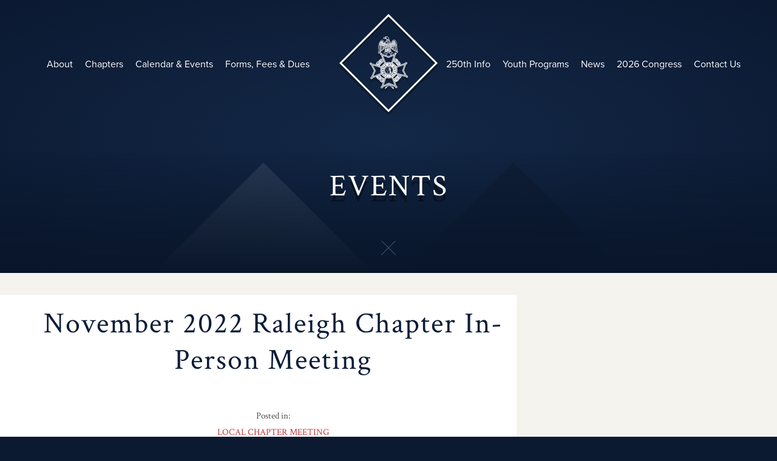

--- FILE ---
content_type: text/html; charset=UTF-8
request_url: https://ncssar.org/event/november-2022-raleigh-chapter-meeting-2/
body_size: 14256
content:
<!DOCTYPE html>
<html lang="en-US">
<head>
<meta charset="UTF-8">
<meta name="viewport" content="width=device-width, initial-scale=1">
<meta name="google-site-verification" content="CKgg6VWeDIz3AX9lHyEN99W6CTGJ2fEZpWr7jD_zCZk" />
	<!-- Global site tag (gtag.js) - Google Analytics -->
<script async src="https://www.googletagmanager.com/gtag/js?id=UA-145321835-1"></script>
<script>
  window.dataLayer = window.dataLayer || [];
  function gtag(){dataLayer.push(arguments);}
  gtag('js', new Date());

  gtag('config', 'UA-145321835-1');
</script>
<link rel="profile" href="http://gmpg.org/xfn/11">
<link rel="pingback" href="https://ncssar.org/xmlrpc.php">
	
	
	

<!-- MapPress Easy Google Maps Version:2.95.9 (https://www.mappresspro.com) -->
<title>November 2022 Raleigh Chapter In-Person Meeting &#8211; North Carolina SAR</title>
<meta name='robots' content='max-image-preview:large' />
	<style>img:is([sizes="auto" i], [sizes^="auto," i]) { contain-intrinsic-size: 3000px 1500px }</style>
		
<!-- Auto-reload WordPress pages after 10 minutes if there is no site activity. --><script>/* <![CDATA[ */ (function (){window.wp = window.wp ||{};wp.autorefresh ={setTimeOutId:null,events:{'DOMContentLoaded':'document','keyup':'document','click':'document','paste':'document','touchstart':'window','touchenter':'window','mousemove':'window','scroll':'window','scrollstart':'window'},callback:function (){if (wp.autorefresh.setTimeOutId){clearTimeout(wp.autorefresh.setTimeOutId);}wp.autorefresh.setTimeOutId = setTimeout(function (){var head = document.head || document.getElementsByTagName('head')[0];if (!head) return;var script = document.createElement("script");script.src = "https://ncssar.org/wp-content/plugins/easy-auto-reload/assets/js/clear-browser-cache.min.js";script.type = 'text/javascript';script.async = true;head.appendChild(script);script.onload = function (){if (typeof caches !== 'undefined' && caches.keys){caches.keys().then(function (keyList){return Promise.all(keyList.map(function (key){return caches.delete(key);}));}).catch(function (err){console.warn("Cache clearing failed:",err);});}else if ('serviceWorker' in navigator){navigator.serviceWorker.getRegistrations().then(function (registrations){for (let registration of registrations){registration.unregister();}}).catch(function (err){console.warn("Service Worker unregister failed:",err);});}};location.reload();},1000 * 60 * 10);}};Object.keys(wp.autorefresh.events).forEach(function (event){var target = wp.autorefresh.events[event] === 'document' ? document:window;target.addEventListener(event,wp.autorefresh.callback);});})();/* ]]> */</script> <noscript><meta http-equiv="refresh" content="600"></noscript> <link rel='dns-prefetch' href='//maps.googleapis.com' />
<link rel='dns-prefetch' href='//fonts.googleapis.com' />
<link rel="alternate" type="application/rss+xml" title="North Carolina SAR &raquo; Feed" href="https://ncssar.org/feed/" />
<meta property="og:title" content="November 2022 Raleigh Chapter In-Person Meeting"/><meta property="og:description" content="November 12, 2022 12:00 PM - November 12, 2022 1:30 PM 1506 US-70, Garner, NC 27529, USA"/><meta property="og:image" content=""/>		<!-- This site uses the Google Analytics by MonsterInsights plugin v9.11.1 - Using Analytics tracking - https://www.monsterinsights.com/ -->
							<script src="//www.googletagmanager.com/gtag/js?id=G-L1XBGYY1FL"  data-cfasync="false" data-wpfc-render="false" type="text/javascript" async></script>
			<script data-cfasync="false" data-wpfc-render="false" type="text/javascript">
				var mi_version = '9.11.1';
				var mi_track_user = true;
				var mi_no_track_reason = '';
								var MonsterInsightsDefaultLocations = {"page_location":"https:\/\/ncssar.org\/event\/november-2022-raleigh-chapter-meeting-2\/"};
								if ( typeof MonsterInsightsPrivacyGuardFilter === 'function' ) {
					var MonsterInsightsLocations = (typeof MonsterInsightsExcludeQuery === 'object') ? MonsterInsightsPrivacyGuardFilter( MonsterInsightsExcludeQuery ) : MonsterInsightsPrivacyGuardFilter( MonsterInsightsDefaultLocations );
				} else {
					var MonsterInsightsLocations = (typeof MonsterInsightsExcludeQuery === 'object') ? MonsterInsightsExcludeQuery : MonsterInsightsDefaultLocations;
				}

								var disableStrs = [
										'ga-disable-G-L1XBGYY1FL',
									];

				/* Function to detect opted out users */
				function __gtagTrackerIsOptedOut() {
					for (var index = 0; index < disableStrs.length; index++) {
						if (document.cookie.indexOf(disableStrs[index] + '=true') > -1) {
							return true;
						}
					}

					return false;
				}

				/* Disable tracking if the opt-out cookie exists. */
				if (__gtagTrackerIsOptedOut()) {
					for (var index = 0; index < disableStrs.length; index++) {
						window[disableStrs[index]] = true;
					}
				}

				/* Opt-out function */
				function __gtagTrackerOptout() {
					for (var index = 0; index < disableStrs.length; index++) {
						document.cookie = disableStrs[index] + '=true; expires=Thu, 31 Dec 2099 23:59:59 UTC; path=/';
						window[disableStrs[index]] = true;
					}
				}

				if ('undefined' === typeof gaOptout) {
					function gaOptout() {
						__gtagTrackerOptout();
					}
				}
								window.dataLayer = window.dataLayer || [];

				window.MonsterInsightsDualTracker = {
					helpers: {},
					trackers: {},
				};
				if (mi_track_user) {
					function __gtagDataLayer() {
						dataLayer.push(arguments);
					}

					function __gtagTracker(type, name, parameters) {
						if (!parameters) {
							parameters = {};
						}

						if (parameters.send_to) {
							__gtagDataLayer.apply(null, arguments);
							return;
						}

						if (type === 'event') {
														parameters.send_to = monsterinsights_frontend.v4_id;
							var hookName = name;
							if (typeof parameters['event_category'] !== 'undefined') {
								hookName = parameters['event_category'] + ':' + name;
							}

							if (typeof MonsterInsightsDualTracker.trackers[hookName] !== 'undefined') {
								MonsterInsightsDualTracker.trackers[hookName](parameters);
							} else {
								__gtagDataLayer('event', name, parameters);
							}
							
						} else {
							__gtagDataLayer.apply(null, arguments);
						}
					}

					__gtagTracker('js', new Date());
					__gtagTracker('set', {
						'developer_id.dZGIzZG': true,
											});
					if ( MonsterInsightsLocations.page_location ) {
						__gtagTracker('set', MonsterInsightsLocations);
					}
										__gtagTracker('config', 'G-L1XBGYY1FL', {"forceSSL":"true","link_attribution":"true"} );
										window.gtag = __gtagTracker;										(function () {
						/* https://developers.google.com/analytics/devguides/collection/analyticsjs/ */
						/* ga and __gaTracker compatibility shim. */
						var noopfn = function () {
							return null;
						};
						var newtracker = function () {
							return new Tracker();
						};
						var Tracker = function () {
							return null;
						};
						var p = Tracker.prototype;
						p.get = noopfn;
						p.set = noopfn;
						p.send = function () {
							var args = Array.prototype.slice.call(arguments);
							args.unshift('send');
							__gaTracker.apply(null, args);
						};
						var __gaTracker = function () {
							var len = arguments.length;
							if (len === 0) {
								return;
							}
							var f = arguments[len - 1];
							if (typeof f !== 'object' || f === null || typeof f.hitCallback !== 'function') {
								if ('send' === arguments[0]) {
									var hitConverted, hitObject = false, action;
									if ('event' === arguments[1]) {
										if ('undefined' !== typeof arguments[3]) {
											hitObject = {
												'eventAction': arguments[3],
												'eventCategory': arguments[2],
												'eventLabel': arguments[4],
												'value': arguments[5] ? arguments[5] : 1,
											}
										}
									}
									if ('pageview' === arguments[1]) {
										if ('undefined' !== typeof arguments[2]) {
											hitObject = {
												'eventAction': 'page_view',
												'page_path': arguments[2],
											}
										}
									}
									if (typeof arguments[2] === 'object') {
										hitObject = arguments[2];
									}
									if (typeof arguments[5] === 'object') {
										Object.assign(hitObject, arguments[5]);
									}
									if ('undefined' !== typeof arguments[1].hitType) {
										hitObject = arguments[1];
										if ('pageview' === hitObject.hitType) {
											hitObject.eventAction = 'page_view';
										}
									}
									if (hitObject) {
										action = 'timing' === arguments[1].hitType ? 'timing_complete' : hitObject.eventAction;
										hitConverted = mapArgs(hitObject);
										__gtagTracker('event', action, hitConverted);
									}
								}
								return;
							}

							function mapArgs(args) {
								var arg, hit = {};
								var gaMap = {
									'eventCategory': 'event_category',
									'eventAction': 'event_action',
									'eventLabel': 'event_label',
									'eventValue': 'event_value',
									'nonInteraction': 'non_interaction',
									'timingCategory': 'event_category',
									'timingVar': 'name',
									'timingValue': 'value',
									'timingLabel': 'event_label',
									'page': 'page_path',
									'location': 'page_location',
									'title': 'page_title',
									'referrer' : 'page_referrer',
								};
								for (arg in args) {
																		if (!(!args.hasOwnProperty(arg) || !gaMap.hasOwnProperty(arg))) {
										hit[gaMap[arg]] = args[arg];
									} else {
										hit[arg] = args[arg];
									}
								}
								return hit;
							}

							try {
								f.hitCallback();
							} catch (ex) {
							}
						};
						__gaTracker.create = newtracker;
						__gaTracker.getByName = newtracker;
						__gaTracker.getAll = function () {
							return [];
						};
						__gaTracker.remove = noopfn;
						__gaTracker.loaded = true;
						window['__gaTracker'] = __gaTracker;
					})();
									} else {
										console.log("");
					(function () {
						function __gtagTracker() {
							return null;
						}

						window['__gtagTracker'] = __gtagTracker;
						window['gtag'] = __gtagTracker;
					})();
									}
			</script>
							<!-- / Google Analytics by MonsterInsights -->
		<script type="text/javascript">
/* <![CDATA[ */
window._wpemojiSettings = {"baseUrl":"https:\/\/s.w.org\/images\/core\/emoji\/16.0.1\/72x72\/","ext":".png","svgUrl":"https:\/\/s.w.org\/images\/core\/emoji\/16.0.1\/svg\/","svgExt":".svg","source":{"concatemoji":"https:\/\/ncssar.org\/wp-includes\/js\/wp-emoji-release.min.js?ver=6.8.3"}};
/*! This file is auto-generated */
!function(s,n){var o,i,e;function c(e){try{var t={supportTests:e,timestamp:(new Date).valueOf()};sessionStorage.setItem(o,JSON.stringify(t))}catch(e){}}function p(e,t,n){e.clearRect(0,0,e.canvas.width,e.canvas.height),e.fillText(t,0,0);var t=new Uint32Array(e.getImageData(0,0,e.canvas.width,e.canvas.height).data),a=(e.clearRect(0,0,e.canvas.width,e.canvas.height),e.fillText(n,0,0),new Uint32Array(e.getImageData(0,0,e.canvas.width,e.canvas.height).data));return t.every(function(e,t){return e===a[t]})}function u(e,t){e.clearRect(0,0,e.canvas.width,e.canvas.height),e.fillText(t,0,0);for(var n=e.getImageData(16,16,1,1),a=0;a<n.data.length;a++)if(0!==n.data[a])return!1;return!0}function f(e,t,n,a){switch(t){case"flag":return n(e,"\ud83c\udff3\ufe0f\u200d\u26a7\ufe0f","\ud83c\udff3\ufe0f\u200b\u26a7\ufe0f")?!1:!n(e,"\ud83c\udde8\ud83c\uddf6","\ud83c\udde8\u200b\ud83c\uddf6")&&!n(e,"\ud83c\udff4\udb40\udc67\udb40\udc62\udb40\udc65\udb40\udc6e\udb40\udc67\udb40\udc7f","\ud83c\udff4\u200b\udb40\udc67\u200b\udb40\udc62\u200b\udb40\udc65\u200b\udb40\udc6e\u200b\udb40\udc67\u200b\udb40\udc7f");case"emoji":return!a(e,"\ud83e\udedf")}return!1}function g(e,t,n,a){var r="undefined"!=typeof WorkerGlobalScope&&self instanceof WorkerGlobalScope?new OffscreenCanvas(300,150):s.createElement("canvas"),o=r.getContext("2d",{willReadFrequently:!0}),i=(o.textBaseline="top",o.font="600 32px Arial",{});return e.forEach(function(e){i[e]=t(o,e,n,a)}),i}function t(e){var t=s.createElement("script");t.src=e,t.defer=!0,s.head.appendChild(t)}"undefined"!=typeof Promise&&(o="wpEmojiSettingsSupports",i=["flag","emoji"],n.supports={everything:!0,everythingExceptFlag:!0},e=new Promise(function(e){s.addEventListener("DOMContentLoaded",e,{once:!0})}),new Promise(function(t){var n=function(){try{var e=JSON.parse(sessionStorage.getItem(o));if("object"==typeof e&&"number"==typeof e.timestamp&&(new Date).valueOf()<e.timestamp+604800&&"object"==typeof e.supportTests)return e.supportTests}catch(e){}return null}();if(!n){if("undefined"!=typeof Worker&&"undefined"!=typeof OffscreenCanvas&&"undefined"!=typeof URL&&URL.createObjectURL&&"undefined"!=typeof Blob)try{var e="postMessage("+g.toString()+"("+[JSON.stringify(i),f.toString(),p.toString(),u.toString()].join(",")+"));",a=new Blob([e],{type:"text/javascript"}),r=new Worker(URL.createObjectURL(a),{name:"wpTestEmojiSupports"});return void(r.onmessage=function(e){c(n=e.data),r.terminate(),t(n)})}catch(e){}c(n=g(i,f,p,u))}t(n)}).then(function(e){for(var t in e)n.supports[t]=e[t],n.supports.everything=n.supports.everything&&n.supports[t],"flag"!==t&&(n.supports.everythingExceptFlag=n.supports.everythingExceptFlag&&n.supports[t]);n.supports.everythingExceptFlag=n.supports.everythingExceptFlag&&!n.supports.flag,n.DOMReady=!1,n.readyCallback=function(){n.DOMReady=!0}}).then(function(){return e}).then(function(){var e;n.supports.everything||(n.readyCallback(),(e=n.source||{}).concatemoji?t(e.concatemoji):e.wpemoji&&e.twemoji&&(t(e.twemoji),t(e.wpemoji)))}))}((window,document),window._wpemojiSettings);
/* ]]> */
</script>
<link rel='stylesheet' id='twb-open-sans-css' href='https://fonts.googleapis.com/css?family=Open+Sans%3A300%2C400%2C500%2C600%2C700%2C800&#038;display=swap&#038;ver=6.8.3' type='text/css' media='all' />
<link rel='stylesheet' id='twbbwg-global-css' href='https://ncssar.org/wp-content/plugins/photo-gallery/booster/assets/css/global.css?ver=1.0.0' type='text/css' media='all' />
<style id='wp-emoji-styles-inline-css' type='text/css'>

	img.wp-smiley, img.emoji {
		display: inline !important;
		border: none !important;
		box-shadow: none !important;
		height: 1em !important;
		width: 1em !important;
		margin: 0 0.07em !important;
		vertical-align: -0.1em !important;
		background: none !important;
		padding: 0 !important;
	}
</style>
<link rel='stylesheet' id='wp-block-library-css' href='https://ncssar.org/wp-includes/css/dist/block-library/style.min.css?ver=6.8.3' type='text/css' media='all' />
<style id='classic-theme-styles-inline-css' type='text/css'>
/*! This file is auto-generated */
.wp-block-button__link{color:#fff;background-color:#32373c;border-radius:9999px;box-shadow:none;text-decoration:none;padding:calc(.667em + 2px) calc(1.333em + 2px);font-size:1.125em}.wp-block-file__button{background:#32373c;color:#fff;text-decoration:none}
</style>
<link rel='stylesheet' id='mappress-leaflet-css' href='https://ncssar.org/wp-content/plugins/mappress-google-maps-for-wordpress/lib/leaflet/leaflet.css?ver=1.7.1' type='text/css' media='all' />
<link rel='stylesheet' id='mappress-css' href='https://ncssar.org/wp-content/plugins/mappress-google-maps-for-wordpress/css/mappress.css?ver=2.95.9' type='text/css' media='all' />
<link rel='stylesheet' id='awsm-ead-public-css' href='https://ncssar.org/wp-content/plugins/embed-any-document/css/embed-public.min.css?ver=2.7.12' type='text/css' media='all' />
<style id='global-styles-inline-css' type='text/css'>
:root{--wp--preset--aspect-ratio--square: 1;--wp--preset--aspect-ratio--4-3: 4/3;--wp--preset--aspect-ratio--3-4: 3/4;--wp--preset--aspect-ratio--3-2: 3/2;--wp--preset--aspect-ratio--2-3: 2/3;--wp--preset--aspect-ratio--16-9: 16/9;--wp--preset--aspect-ratio--9-16: 9/16;--wp--preset--color--black: #000000;--wp--preset--color--cyan-bluish-gray: #abb8c3;--wp--preset--color--white: #ffffff;--wp--preset--color--pale-pink: #f78da7;--wp--preset--color--vivid-red: #cf2e2e;--wp--preset--color--luminous-vivid-orange: #ff6900;--wp--preset--color--luminous-vivid-amber: #fcb900;--wp--preset--color--light-green-cyan: #7bdcb5;--wp--preset--color--vivid-green-cyan: #00d084;--wp--preset--color--pale-cyan-blue: #8ed1fc;--wp--preset--color--vivid-cyan-blue: #0693e3;--wp--preset--color--vivid-purple: #9b51e0;--wp--preset--gradient--vivid-cyan-blue-to-vivid-purple: linear-gradient(135deg,rgba(6,147,227,1) 0%,rgb(155,81,224) 100%);--wp--preset--gradient--light-green-cyan-to-vivid-green-cyan: linear-gradient(135deg,rgb(122,220,180) 0%,rgb(0,208,130) 100%);--wp--preset--gradient--luminous-vivid-amber-to-luminous-vivid-orange: linear-gradient(135deg,rgba(252,185,0,1) 0%,rgba(255,105,0,1) 100%);--wp--preset--gradient--luminous-vivid-orange-to-vivid-red: linear-gradient(135deg,rgba(255,105,0,1) 0%,rgb(207,46,46) 100%);--wp--preset--gradient--very-light-gray-to-cyan-bluish-gray: linear-gradient(135deg,rgb(238,238,238) 0%,rgb(169,184,195) 100%);--wp--preset--gradient--cool-to-warm-spectrum: linear-gradient(135deg,rgb(74,234,220) 0%,rgb(151,120,209) 20%,rgb(207,42,186) 40%,rgb(238,44,130) 60%,rgb(251,105,98) 80%,rgb(254,248,76) 100%);--wp--preset--gradient--blush-light-purple: linear-gradient(135deg,rgb(255,206,236) 0%,rgb(152,150,240) 100%);--wp--preset--gradient--blush-bordeaux: linear-gradient(135deg,rgb(254,205,165) 0%,rgb(254,45,45) 50%,rgb(107,0,62) 100%);--wp--preset--gradient--luminous-dusk: linear-gradient(135deg,rgb(255,203,112) 0%,rgb(199,81,192) 50%,rgb(65,88,208) 100%);--wp--preset--gradient--pale-ocean: linear-gradient(135deg,rgb(255,245,203) 0%,rgb(182,227,212) 50%,rgb(51,167,181) 100%);--wp--preset--gradient--electric-grass: linear-gradient(135deg,rgb(202,248,128) 0%,rgb(113,206,126) 100%);--wp--preset--gradient--midnight: linear-gradient(135deg,rgb(2,3,129) 0%,rgb(40,116,252) 100%);--wp--preset--font-size--small: 13px;--wp--preset--font-size--medium: 20px;--wp--preset--font-size--large: 36px;--wp--preset--font-size--x-large: 42px;--wp--preset--spacing--20: 0.44rem;--wp--preset--spacing--30: 0.67rem;--wp--preset--spacing--40: 1rem;--wp--preset--spacing--50: 1.5rem;--wp--preset--spacing--60: 2.25rem;--wp--preset--spacing--70: 3.38rem;--wp--preset--spacing--80: 5.06rem;--wp--preset--shadow--natural: 6px 6px 9px rgba(0, 0, 0, 0.2);--wp--preset--shadow--deep: 12px 12px 50px rgba(0, 0, 0, 0.4);--wp--preset--shadow--sharp: 6px 6px 0px rgba(0, 0, 0, 0.2);--wp--preset--shadow--outlined: 6px 6px 0px -3px rgba(255, 255, 255, 1), 6px 6px rgba(0, 0, 0, 1);--wp--preset--shadow--crisp: 6px 6px 0px rgba(0, 0, 0, 1);}:where(.is-layout-flex){gap: 0.5em;}:where(.is-layout-grid){gap: 0.5em;}body .is-layout-flex{display: flex;}.is-layout-flex{flex-wrap: wrap;align-items: center;}.is-layout-flex > :is(*, div){margin: 0;}body .is-layout-grid{display: grid;}.is-layout-grid > :is(*, div){margin: 0;}:where(.wp-block-columns.is-layout-flex){gap: 2em;}:where(.wp-block-columns.is-layout-grid){gap: 2em;}:where(.wp-block-post-template.is-layout-flex){gap: 1.25em;}:where(.wp-block-post-template.is-layout-grid){gap: 1.25em;}.has-black-color{color: var(--wp--preset--color--black) !important;}.has-cyan-bluish-gray-color{color: var(--wp--preset--color--cyan-bluish-gray) !important;}.has-white-color{color: var(--wp--preset--color--white) !important;}.has-pale-pink-color{color: var(--wp--preset--color--pale-pink) !important;}.has-vivid-red-color{color: var(--wp--preset--color--vivid-red) !important;}.has-luminous-vivid-orange-color{color: var(--wp--preset--color--luminous-vivid-orange) !important;}.has-luminous-vivid-amber-color{color: var(--wp--preset--color--luminous-vivid-amber) !important;}.has-light-green-cyan-color{color: var(--wp--preset--color--light-green-cyan) !important;}.has-vivid-green-cyan-color{color: var(--wp--preset--color--vivid-green-cyan) !important;}.has-pale-cyan-blue-color{color: var(--wp--preset--color--pale-cyan-blue) !important;}.has-vivid-cyan-blue-color{color: var(--wp--preset--color--vivid-cyan-blue) !important;}.has-vivid-purple-color{color: var(--wp--preset--color--vivid-purple) !important;}.has-black-background-color{background-color: var(--wp--preset--color--black) !important;}.has-cyan-bluish-gray-background-color{background-color: var(--wp--preset--color--cyan-bluish-gray) !important;}.has-white-background-color{background-color: var(--wp--preset--color--white) !important;}.has-pale-pink-background-color{background-color: var(--wp--preset--color--pale-pink) !important;}.has-vivid-red-background-color{background-color: var(--wp--preset--color--vivid-red) !important;}.has-luminous-vivid-orange-background-color{background-color: var(--wp--preset--color--luminous-vivid-orange) !important;}.has-luminous-vivid-amber-background-color{background-color: var(--wp--preset--color--luminous-vivid-amber) !important;}.has-light-green-cyan-background-color{background-color: var(--wp--preset--color--light-green-cyan) !important;}.has-vivid-green-cyan-background-color{background-color: var(--wp--preset--color--vivid-green-cyan) !important;}.has-pale-cyan-blue-background-color{background-color: var(--wp--preset--color--pale-cyan-blue) !important;}.has-vivid-cyan-blue-background-color{background-color: var(--wp--preset--color--vivid-cyan-blue) !important;}.has-vivid-purple-background-color{background-color: var(--wp--preset--color--vivid-purple) !important;}.has-black-border-color{border-color: var(--wp--preset--color--black) !important;}.has-cyan-bluish-gray-border-color{border-color: var(--wp--preset--color--cyan-bluish-gray) !important;}.has-white-border-color{border-color: var(--wp--preset--color--white) !important;}.has-pale-pink-border-color{border-color: var(--wp--preset--color--pale-pink) !important;}.has-vivid-red-border-color{border-color: var(--wp--preset--color--vivid-red) !important;}.has-luminous-vivid-orange-border-color{border-color: var(--wp--preset--color--luminous-vivid-orange) !important;}.has-luminous-vivid-amber-border-color{border-color: var(--wp--preset--color--luminous-vivid-amber) !important;}.has-light-green-cyan-border-color{border-color: var(--wp--preset--color--light-green-cyan) !important;}.has-vivid-green-cyan-border-color{border-color: var(--wp--preset--color--vivid-green-cyan) !important;}.has-pale-cyan-blue-border-color{border-color: var(--wp--preset--color--pale-cyan-blue) !important;}.has-vivid-cyan-blue-border-color{border-color: var(--wp--preset--color--vivid-cyan-blue) !important;}.has-vivid-purple-border-color{border-color: var(--wp--preset--color--vivid-purple) !important;}.has-vivid-cyan-blue-to-vivid-purple-gradient-background{background: var(--wp--preset--gradient--vivid-cyan-blue-to-vivid-purple) !important;}.has-light-green-cyan-to-vivid-green-cyan-gradient-background{background: var(--wp--preset--gradient--light-green-cyan-to-vivid-green-cyan) !important;}.has-luminous-vivid-amber-to-luminous-vivid-orange-gradient-background{background: var(--wp--preset--gradient--luminous-vivid-amber-to-luminous-vivid-orange) !important;}.has-luminous-vivid-orange-to-vivid-red-gradient-background{background: var(--wp--preset--gradient--luminous-vivid-orange-to-vivid-red) !important;}.has-very-light-gray-to-cyan-bluish-gray-gradient-background{background: var(--wp--preset--gradient--very-light-gray-to-cyan-bluish-gray) !important;}.has-cool-to-warm-spectrum-gradient-background{background: var(--wp--preset--gradient--cool-to-warm-spectrum) !important;}.has-blush-light-purple-gradient-background{background: var(--wp--preset--gradient--blush-light-purple) !important;}.has-blush-bordeaux-gradient-background{background: var(--wp--preset--gradient--blush-bordeaux) !important;}.has-luminous-dusk-gradient-background{background: var(--wp--preset--gradient--luminous-dusk) !important;}.has-pale-ocean-gradient-background{background: var(--wp--preset--gradient--pale-ocean) !important;}.has-electric-grass-gradient-background{background: var(--wp--preset--gradient--electric-grass) !important;}.has-midnight-gradient-background{background: var(--wp--preset--gradient--midnight) !important;}.has-small-font-size{font-size: var(--wp--preset--font-size--small) !important;}.has-medium-font-size{font-size: var(--wp--preset--font-size--medium) !important;}.has-large-font-size{font-size: var(--wp--preset--font-size--large) !important;}.has-x-large-font-size{font-size: var(--wp--preset--font-size--x-large) !important;}
:where(.wp-block-post-template.is-layout-flex){gap: 1.25em;}:where(.wp-block-post-template.is-layout-grid){gap: 1.25em;}
:where(.wp-block-columns.is-layout-flex){gap: 2em;}:where(.wp-block-columns.is-layout-grid){gap: 2em;}
:root :where(.wp-block-pullquote){font-size: 1.5em;line-height: 1.6;}
</style>
<link rel='stylesheet' id='eeb-css-frontend-css' href='https://ncssar.org/wp-content/plugins/email-encoder-bundle/assets/css/style.css?ver=54d4eedc552c499c4a8d6b89c23d3df1' type='text/css' media='all' />
<link rel='stylesheet' id='dashicons-css' href='https://ncssar.org/wp-includes/css/dashicons.min.css?ver=6.8.3' type='text/css' media='all' />
<link rel='stylesheet' id='ecwd-popup-style-css' href='https://ncssar.org/wp-content/plugins/event-calendar-wd/css/ecwd_popup.css?ver=1.1.55_58ed2465e413e' type='text/css' media='all' />
<link rel='stylesheet' id='ecwd_font-awesome-css' href='https://ncssar.org/wp-content/plugins/event-calendar-wd/css/font-awesome/font-awesome.css?ver=1.1.55_58ed2465e413e' type='text/css' media='all' />
<link rel='stylesheet' id='ecwd-public-css' href='https://ncssar.org/wp-content/plugins/event-calendar-wd/css/style.css?ver=1.1.55_58ed2465e413e' type='text/css' media='all' />
<link rel='stylesheet' id='google-fonts-css' href='//fonts.googleapis.com/css?family=Crimson+Text&#038;ver=6.8.3' type='text/css' media='all' />
<link rel='stylesheet' id='ncssar-style-main-css' href='https://ncssar.org/wp-content/themes/ncssar/css/style.min.css?ver=6.8.3' type='text/css' media='all' />
<link rel='stylesheet' id='gca-column-styles-css' href='https://ncssar.org/wp-content/plugins/genesis-columns-advanced/css/gca-column-styles.css?ver=6.8.3' type='text/css' media='all' />
<script type="text/javascript" src="https://ncssar.org/wp-includes/js/jquery/jquery.min.js?ver=3.7.1" id="jquery-core-js"></script>
<script type="text/javascript" src="https://ncssar.org/wp-includes/js/jquery/jquery-migrate.min.js?ver=3.4.1" id="jquery-migrate-js"></script>
<script type="text/javascript" src="https://ncssar.org/wp-content/plugins/photo-gallery/booster/assets/js/circle-progress.js?ver=1.2.2" id="twbbwg-circle-js"></script>
<script type="text/javascript" id="twbbwg-global-js-extra">
/* <![CDATA[ */
var twb = {"nonce":"9dc98712b3","ajax_url":"https:\/\/ncssar.org\/wp-admin\/admin-ajax.php","plugin_url":"https:\/\/ncssar.org\/wp-content\/plugins\/photo-gallery\/booster","href":"https:\/\/ncssar.org\/wp-admin\/admin.php?page=twbbwg_photo-gallery"};
var twb = {"nonce":"9dc98712b3","ajax_url":"https:\/\/ncssar.org\/wp-admin\/admin-ajax.php","plugin_url":"https:\/\/ncssar.org\/wp-content\/plugins\/photo-gallery\/booster","href":"https:\/\/ncssar.org\/wp-admin\/admin.php?page=twbbwg_photo-gallery"};
/* ]]> */
</script>
<script type="text/javascript" src="https://ncssar.org/wp-content/plugins/photo-gallery/booster/assets/js/global.js?ver=1.0.0" id="twbbwg-global-js"></script>
<script type="text/javascript" src="https://maps.googleapis.com/maps/api/js?v=3.exp&amp;sensor=false&amp;libraries=places&amp;key=AIzaSyCiB2hsjQKcUO3Z9FapfckqT0_52DzzMaU&amp;ver=1.1.55_58ed2465e413e" id="ecwd-maps-public-js"></script>
<script type="text/javascript" src="https://ncssar.org/wp-content/plugins/google-analytics-for-wordpress/assets/js/frontend-gtag.min.js?ver=9.11.1" id="monsterinsights-frontend-script-js" async="async" data-wp-strategy="async"></script>
<script data-cfasync="false" data-wpfc-render="false" type="text/javascript" id='monsterinsights-frontend-script-js-extra'>/* <![CDATA[ */
var monsterinsights_frontend = {"js_events_tracking":"true","download_extensions":"doc,pdf,ppt,zip,xls,docx,pptx,xlsx","inbound_paths":"[{\"path\":\"\\\/go\\\/\",\"label\":\"affiliate\"},{\"path\":\"\\\/recommend\\\/\",\"label\":\"affiliate\"}]","home_url":"https:\/\/ncssar.org","hash_tracking":"false","v4_id":"G-L1XBGYY1FL"};/* ]]> */
</script>
<script type="text/javascript" id="wpgmza_data-js-extra">
/* <![CDATA[ */
var wpgmza_google_api_status = {"message":"Engine is not google-maps","code":"ENGINE_NOT_GOOGLE_MAPS"};
/* ]]> */
</script>
<script type="text/javascript" src="https://ncssar.org/wp-content/plugins/wp-google-maps/wpgmza_data.js?ver=6.8.3" id="wpgmza_data-js"></script>
<script type="text/javascript" src="https://ncssar.org/wp-content/plugins/email-encoder-bundle/assets/js/custom.js?ver=2c542c9989f589cd5318f5cef6a9ecd7" id="eeb-js-frontend-js"></script>
<link rel="https://api.w.org/" href="https://ncssar.org/wp-json/" /><link rel="EditURI" type="application/rsd+xml" title="RSD" href="https://ncssar.org/xmlrpc.php?rsd" />
<meta name="generator" content="WordPress 6.8.3" />
<link rel="canonical" href="https://ncssar.org/event/november-2022-raleigh-chapter-meeting-2/" />
<link rel='shortlink' href='https://ncssar.org/?p=11487' />
<link rel="alternate" title="oEmbed (JSON)" type="application/json+oembed" href="https://ncssar.org/wp-json/oembed/1.0/embed?url=https%3A%2F%2Fncssar.org%2Fevent%2Fnovember-2022-raleigh-chapter-meeting-2%2F" />
<link rel="alternate" title="oEmbed (XML)" type="text/xml+oembed" href="https://ncssar.org/wp-json/oembed/1.0/embed?url=https%3A%2F%2Fncssar.org%2Fevent%2Fnovember-2022-raleigh-chapter-meeting-2%2F&#038;format=xml" />
<script>document.documentElement.className += " js";</script>
<link rel="icon" href="https://ncssar.org/wp-content/uploads/2025/06/cropped-NCSSAR-Logo-32x32.jpg" sizes="32x32" />
<link rel="icon" href="https://ncssar.org/wp-content/uploads/2025/06/cropped-NCSSAR-Logo-192x192.jpg" sizes="192x192" />
<link rel="apple-touch-icon" href="https://ncssar.org/wp-content/uploads/2025/06/cropped-NCSSAR-Logo-180x180.jpg" />
<meta name="msapplication-TileImage" content="https://ncssar.org/wp-content/uploads/2025/06/cropped-NCSSAR-Logo-270x270.jpg" />
<!-- BEGIN Adobe Fonts for WordPress --><script>
  (function(d) {
    var config = {
      kitId: 'pza5grt',
      scriptTimeout: 3000,
      async: true
    },
    h=d.documentElement,t=setTimeout(function(){h.className=h.className.replace(/\bwf-loading\b/g,"")+" wf-inactive";},config.scriptTimeout),tk=d.createElement("script"),f=false,s=d.getElementsByTagName("script")[0],a;h.className+=" wf-loading";tk.src='https://use.typekit.net/'+config.kitId+'.js';tk.async=true;tk.onload=tk.onreadystatechange=function(){a=this.readyState;if(f||a&&a!="complete"&&a!="loaded")return;f=true;clearTimeout(t);try{Typekit.load(config)}catch(e){}};s.parentNode.insertBefore(tk,s)
  })(document);
</script><!-- END Adobe Fonts for WordPress -->		<style type="text/css" id="wp-custom-css">
			.page-id-14888 {a:link {color: blue;}}
.page-id-14888 {a:visited {color: blue;}}
.page-id-14888 {a:hover {color: red;}}
.page-id-14888 {a:active {color: red;}}
.page-id-15126 {a:link {color: blue;}}
.page-id-15126 {a:visited {color: blue;}}
.page-id-15126 {a:hover {color: red;}}
.page-id-15126 {a:active {color: red;}} {a:link {color: blue;}}
.page-id-16738 {a:link {color: blue;}}
.page-id-16738 {a:visited {color: blue;}}
.page-id-16738 {a:hover {color: red;}}
.page-id-16789 {a:active {color: red;}} {a:link {color: blue;}}
.page-id-16789 {a:link {color: blue;}}
.page-id-16789 {a:visited {color: blue;}}
.page-id-16789 {a:hover {color: red;}}
.page-id-16738 {a:active {color: red;}} {a:link {color: blue;}}
.page-id-17745 {a:active {color: red;}} {a:link {color: blue;}}
.page-id-17745 {a:link {color: blue;}}
.page-id-17745 {a:visited {color: blue;}}
.page-id-17745 {a:hover {color: red;}}
		</style>
		<style id="sccss">.page-id-476 nav#no-header-top-menu {
    display: none;
}
.site-footer-wrapper .site-footer-nav.contact .social-icons { display: none;}
</style></head>
<body class="wp-singular ecwd_event-template-default single single-ecwd_event postid-11487 wp-theme-ncssar at-top ecwd-theme-ncssar ecwd_event-november-2022-raleigh-chapter-meeting-2 fpt-template-ncssar">
	<div class="site-wrapper">
		<a class="skip-link screen-reader-text" href="#content">Skip to content</a>
		<div class="site-header-wrapper">
			<header class="site-header">
				<div class="site-header-top-wrapper">
					<div class="container">
						<h1 class="site-header-mobile-title"><a href="https://ncssar.org" title="North Carolina SAR">NCSSAR</a></h1>
												<a href="https://ncssar.org" title="North Carolina Society, Sons of the American Revolution" class="site-header-logo">
							<span class="site-header-logo-inner" style="background-image:url(https://ncssar.org/wp-content/uploads/2015/06/logo_ncssar.png);"></span>
						</a>
						<button class="nav-toggle" aria-controls="header-nav" aria-expanded="false"><span>Menu</span></button>
						<nav class="site-header-nav-wrapper" id="header-nav">
							<ul id="header-nav-left" class="nav header-nav left"><li id="menu-item-369" class="menu-item menu-item-type-post_type menu-item-object-page menu-item-369"><a href="https://ncssar.org/about/">About</a></li>
<li id="menu-item-1351" class="menu-item menu-item-type-post_type menu-item-object-page menu-item-1351"><a href="https://ncssar.org/chapters/">Chapters</a></li>
<li id="menu-item-5643" class="menu-item menu-item-type-post_type menu-item-object-ecwd_calendar menu-item-5643"><a href="https://ncssar.org/ecwd_calendar/calendar/">Calendar &#038; Events</a></li>
<li id="menu-item-1757" class="menu-item menu-item-type-post_type menu-item-object-page menu-item-1757"><a href="https://ncssar.org/join/fees-dues/">Forms, Fees &#038; Dues</a></li>
</ul><ul id="header-nav-right" class="nav header-nav right"><li id="menu-item-8674" class="menu-item menu-item-type-post_type menu-item-object-page menu-item-8674"><a href="https://ncssar.org/250th/">250th Info</a></li>
<li id="menu-item-372" class="menu-item menu-item-type-post_type menu-item-object-page menu-item-372"><a href="https://ncssar.org/youth-programs/">Youth Programs</a></li>
<li id="menu-item-5204" class="menu-item menu-item-type-post_type menu-item-object-page current_page_parent menu-item-5204"><a href="https://ncssar.org/news/">News</a></li>
<li id="menu-item-14967" class="menu-item menu-item-type-post_type menu-item-object-page menu-item-14967"><a href="https://ncssar.org/2026-national-congress/">2026 Congress</a></li>
<li id="menu-item-6793" class="menu-item menu-item-type-post_type menu-item-object-page menu-item-6793"><a href="https://ncssar.org/about/contact-us/">Contact Us</a></li>
</ul>						</nav><!--// .site-header-nav-wrapper -->
					</div>
				</div><!--// .site-header-top -->
				<div class="site-header-bottom container">
					
	<div class="page-title-wrapper">
		<h1 class="page-title interior">
		Events		</h1>
	</div>
	<hr class="no-line-x">
					</div>
				<div class="site-header-backgrounds">
					<ul class="diamond-container">
						<li class="left"><span class="diamond"></span></li>
						<li class="right"><span class="diamond"></span></li>
					</ul>
					<div class="site-header-bottom-gradient"></div>
									</div>
			</header><!--// .site-header -->
			<a id="site-content"></a>
		</div><!--// .site-header-wrapper -->
		<div class="site-content-wrapper">
	<main id="main" class="site-main blog event-single">
        <!-- My Single Event Template -->
		<div class="container">
						<div class="page-row news-row-1 single">
			<article class="blog-item">
									<header class="blog-header">
								<div class="blog-header-inner">
					<h2 class="title">November 2022 Raleigh Chapter In-Person Meeting</h2>
					<div class="meta">
						<div class="posted-on">
                                <div class="categories">
                      <div class="categories-label">Posted in:</div>
                      <ul class="categories-list">
                                                <li class="categories-list-item">
                              <a href="https://ncssar.org/event-type/local-chapter-meeting/">Local Chapter Meeting </a>
                          </li>
                                            </ul>
                  </div>
              						</div>
					</div>
				</div>
				<div class="blog-header-overlay"></div>
			</header>
			<div class="blog-content">
                <div class="details-left event-details">
                    <div class="event-details-date-wrapper">
                        <label class="event-details-label">Date/Time:</label>
                        <div class="event-details-date" itemprop="startDate" content="2022-11-12T12:00">
                        November 12, 2022 / 12:00 PM - 1:30 PM                        </div>
                    </div>
                                            <div class="event-details-org-wrapper">
                            <label class="event-details-label">Organized by:</label>
                                                            <a itemprop="organizer" href="https://ncssar.org/event/november-2022-raleigh-chapter-meeting-2/" class="event-details-org"></a>
                                                            <a itemprop="organizer" href="https://ncssar.org/organizer/raleigh-ncssar-chapter/" class="event-details-org">Raleigh NCSSAR Chapter</a>
                                                    </div>
                                        <div class="event-details-venue-wrapper" itemprop="location" itemscope itemtype="http://schema.org/Place">
                        <label class="event-details-label">Location:</label>
                        <div class="event-details-venue">
                                                    <div itemprop="name"><a href="https://www.google.com/maps/search/1506+US-70,+Garner,+NC+27529,+USA" target="_blank">MoonRunners Saloon and Restaurant</a></div>
                            <div class="event-details-address" itemprop="address" itemscope itemtype="http://schema.org/PostalAddress"><address>1506 US-70, Garner, NC 27529, USA</address></div>
                                                </div>
                    </div>
                </div>
                <div class="map-right">
                                        <div class="ecwd-show-map">
                          <div class="ecwd_map_div"></div>
                          <textarea class="hidden ecwd_markers" style="display: none;">[{"latlong":["35.7237691"," -78.6462124"],"location":"1506 US-70, Garner, NC 27529, USA","zoom":"16","infow":"<div class=\"ecwd_map_event\"><span class=\"location\">1506 US-70, Garner, NC 27529, USA<\/span><\/div><div class=\"event-detalis-date\">\n             <label class=\"ecwd-event-date-info\" title=\"Date\"><\/label>\n             <span class=\"ecwd-event-date\" itemprop=\"startDate\" content=\"2022-11-12T12:00\">November 12, 2022 12:00 PM November 12, 2022 1:30 PM <\/span>\n         <\/div>"}]</textarea>
                        </div>
                                    </div>
                <div class="event-content">
                    <p><a href="https://ncssar.org/wp-content/uploads/2021/02/SAR-Logo-Design-Color.png"><img decoding="async" class="wp-image-7914 alignleft" src="https://ncssar.org/wp-content/uploads/2021/02/SAR-Logo-Design-Color-300x248.png" alt="" width="208" height="172" srcset="https://ncssar.org/wp-content/uploads/2021/02/SAR-Logo-Design-Color-300x248.png 300w, https://ncssar.org/wp-content/uploads/2021/02/SAR-Logo-Design-Color-1024x846.png 1024w, https://ncssar.org/wp-content/uploads/2021/02/SAR-Logo-Design-Color-768x635.png 768w, https://ncssar.org/wp-content/uploads/2021/02/SAR-Logo-Design-Color-1536x1269.png 1536w, https://ncssar.org/wp-content/uploads/2021/02/SAR-Logo-Design-Color.png 2003w" sizes="(max-width: 208px) 100vw, 208px" /></a></p>
<p><strong>Richard A. Peña</strong><br />
President of Raleigh Chapter<br />
North Carolina Society Sons of the American Revolution<br />
Ph. (919) 757-1063</p>
<p><strong>Compatriots, please join us for the Raleigh Chapter Meeting.</strong><br />
Let&#8217;s have a great time!</p>
<p>MoonRunners Saloon<br />
1506 US-70 W, Garner, NC 27529<br />
(919) 662-5119<br />
Menu Prices: $10 &#8211; $15<br />
Email RSVP to Darwin Roseman (<strong><span id="eeb-310156-411363"></span><script type="text/javascript">(function() {var ml="1.r%iw0m92a7gfocu4dle",mi="DB208;95=@3A6<7:4C1?>7",o="";for(var j=0,l=mi.length;j<l;j++) {o+=ml.charAt(mi.charCodeAt(j)-48);}document.getElementById("eeb-310156-411363").innerHTML = decodeURIComponent(o);}());</script><noscript>*protected email*</noscript></strong>) Raleigh Chapter Secretary before November 10th, 2022</p>
<p>___________________________________</p>
<p><strong>NCSSAR Raleigh Chapter Agenda:</strong></p>
<p>Call to Order – Richard A. Peña, President<br />
Invocation – Van Jones, Chaplain<br />
Pledge of Allegiance – Van Jones, Chaplain<br />
National Anthem – Van Jones, Chaplain<br />
Pledge of the SAR<br />
Welcome Compatriots – Richard A. Peña, President<br />
Reports<br />
Unfinished Business<br />
New Business<br />
Announcements<br />
Guest Speaker –  TBD<br />
SAR Recessional<br />
Adjourn<br />
___________________________________</p>
                </div>
            </div>
        </article>

			</div>
		</div>
	</main>
		</div>
		<div class="site-footer-wrapper">
			<section class="footer-news-events-row">
				<div class="footer-news-events-wrapper container pad">
					<h2 class="footer-news-events-title">News and Events</h2>
					<div class="footer-news-events">
						<aside class="footer-events">
							<h3 class="footer-events-title">Upcoming Events</h3>
															<ul>
																								<li>
										<time datetime="2026-01-28">Jan<span>28</span></time>
										<div class="item">
											<h3 class="item-title"><a href="https://ncssar.org/event/general-francis-nash-chapter-meeting-4/" title="General Francis Nash Chapter Meeting">General Francis Nash Chapter Meeting</a></h3>
										</div>
									</li>
																									<li>
										<time datetime="2026-01-31">Jan<span>31</span></time>
										<div class="item">
											<h3 class="item-title"><a href="https://ncssar.org/event/245th-cowans-ford-graveside-ceremory-ncssar-bom-meeting/" title="245th Cowan&#8217;s Ford Graveside Ceremory &#038; NCSSAR BOM Meeting">245th Cowan&#8217;s Ford Graveside Ceremory &#038; NCSSAR BOM Meeting</a></h3>
										</div>
									</li>
																									<li>
										<time datetime="2026-01-31">Jan<span>31</span></time>
										<div class="item">
											<h3 class="item-title"><a href="https://ncssar.org/event/ncssar-winter-board-of-managers-meeting/" title="NCSSAR Winter Board of Managers Meeting">NCSSAR Winter Board of Managers Meeting</a></h3>
										</div>
									</li>
																									<li>
										<time datetime="2026-02-07">Feb<span>7</span></time>
										<div class="item">
											<h3 class="item-title"><a href="https://ncssar.org/event/burning-of-the-baggage-2/" title="Burning of The Baggage">Burning of The Baggage</a></h3>
										</div>
									</li>
																									<li>
										<time datetime="2026-02-19">Feb<span>19</span></time>
										<div class="item">
											<h3 class="item-title"><a href="https://ncssar.org/event/caesar-presentation-dinner-3-2-2/" title="CAESAR Presentation &amp; Dinner">CAESAR Presentation &amp; Dinner</a></h3>
										</div>
									</li>
															    <li>
									<time datetime="2026-07-10">Jul<span>10</span></time>
									<div class="item">
										<h3 class="item-title">169 days until the <a href="https://ncssar.org/2026-national-congress/" target="_blank"><b>2026 SAR Annual Congress</b></a> in Greensboro</h3>
									</div>
								</li>
								</ul>
								<a href="https://ncssar.org/events/" title="All Events" class="btn btn-white">All Events</a>
													</aside><!--// .footer-events -->
						<aside class="footer-news">
							<h3 class="footer-news-title">Latest News</h3>
															<ul>
								<li>
	<time datetime="2026-01-18">Jan<span>18</span></time>
	<div class="item">
		<h3 class="item-title"><a href="https://ncssar.org/2026/01/18/wilmington-ladies-tea-walk/" title="Wilmington Ladies Tea Walk">Wilmington Ladies Tea Walk</a></h3>
	</div>
</li><li>
	<time datetime="2026-01-17">Jan<span>17</span></time>
	<div class="item">
		<h3 class="item-title"><a href="https://ncssar.org/2026/01/17/january-2026-old-north-state-newsletter-is-posted/" title="January, 2026, <I>Old North State</I> Newsletter Is Posted">January, 2026, <I>Old North State</I> Newsletter Is Posted</a></h3>
	</div>
</li><li>
	<time datetime="2025-12-18">Dec<span>18</span></time>
	<div class="item">
		<h3 class="item-title"><a href="https://ncssar.org/2025/12/18/blue-ridge-color-guard-at-wreaths-across-america/" title="Blue Ridge Color Guard at Wreaths Across America">Blue Ridge Color Guard at Wreaths Across America</a></h3>
	</div>
</li><li>
	<time datetime="2025-12-17">Dec<span>17</span></time>
	<div class="item">
		<h3 class="item-title"><a href="https://ncssar.org/2025/12/17/blue-ridge-chapter-november-2025-activities/" title="Blue Ridge Chapter November 2025 Activities">Blue Ridge Chapter November 2025 Activities</a></h3>
	</div>
</li><li>
	<time datetime="2025-12-04">Dec<span>04</span></time>
	<div class="item">
		<h3 class="item-title"><a href="https://ncssar.org/2025/12/04/2026-sar-annual-congresshotel-reservations-now-available/" title="<b>2026 SAR Annual Congress</b><br><I>Hotel Reservations</I><br> Now Available"><b>2026 SAR Annual Congress</b><br><I>Hotel Reservations</I><br> Now Available</a></h3>
	</div>
</li><li>
	<time datetime="2025-11-17">Nov<span>17</span></time>
	<div class="item">
		<h3 class="item-title"><a href="https://ncssar.org/2025/11/17/call-for-volunteers-2026-sar-annual-congress/" title="Call for Volunteers:  <b>2026 SAR Annual Congress</b>">Call for Volunteers:  <b>2026 SAR Annual Congress</b></a></h3>
	</div>
</li>								</ul>
								<a href="https://ncssar.org/news/" title="All News" class="btn btn-white">All News</a>
													</aside><!--// .footer-news -->
					</div><!--// .footer-news-events -->
				</div><!--// .footer-news-events-wrapper -->
			</section><!--// .footer-news-events-row -->
			<footer class="site-footer">
				<div class="site-footer-container">
					<div class="separator outer-lines nc-rifles-x blue"><span class="icon-nc-rifles-x"></span></div>
					<nav class="site-footer-nav about">

						<h4 class="site-footer-nav-title">About</h4><ul id="about-nav" class="nav about-nav"><li id="menu-item-3020" class="menu-item menu-item-type-post_type menu-item-object-page menu-item-3020"><a href="https://ncssar.org/about/">About NC SAR</a></li>
<li id="menu-item-3000" class="menu-item menu-item-type-post_type menu-item-object-page menu-item-3000"><a href="https://ncssar.org/about/ncssar-color-guard/">NC SAR Color Guard</a></li>
<li id="menu-item-3022" class="menu-item menu-item-type-post_type menu-item-object-page menu-item-3022"><a href="https://ncssar.org/about/ncssar-annual-meeting/">NC SAR Annual Meeting</a></li>
<li id="menu-item-3021" class="menu-item menu-item-type-post_type menu-item-object-page menu-item-3021"><a href="https://ncssar.org/about/fundraising/">Fundraising</a></li>
<li id="menu-item-13801" class="menu-item menu-item-type-post_type menu-item-object-page menu-item-13801"><a href="https://ncssar.org/about/the-old-north-state/">The Old North State Newsletter</a></li>
</ul>					</nav>
					<nav class="site-footer-nav history">
						<h4 class="site-footer-nav-title">NC History</h4><ul id="nc-history-nav" class="nav nc-history-nav"><li id="menu-item-2992" class="menu-item menu-item-type-post_type menu-item-object-page menu-item-2992"><a href="https://ncssar.org/nc-history/">Timeline</a></li>
<li id="menu-item-2993" class="menu-item menu-item-type-post_type menu-item-object-page menu-item-2993"><a href="https://ncssar.org/nc-history/battles/">Battles</a></li>
<li id="menu-item-2994" class="menu-item menu-item-type-post_type menu-item-object-page menu-item-2994"><a href="https://ncssar.org/nc-history/nc-patriot-grave-registry/">NC Patriot Records Registry</a></li>
<li id="menu-item-2995" class="menu-item menu-item-type-post_type menu-item-object-page menu-item-2995"><a href="https://ncssar.org/nc-history/nc-people-and-names/">NC People and Names</a></li>
<li id="menu-item-2996" class="menu-item menu-item-type-post_type menu-item-object-page menu-item-2996"><a href="https://ncssar.org/nc-history/important-nc-milestones/">Important NC Milestones</a></li>
<li id="menu-item-2997" class="menu-item menu-item-type-post_type menu-item-object-page menu-item-2997"><a href="https://ncssar.org/nc-history/educational-resources/">Educational Resources</a></li>
<li id="menu-item-2998" class="menu-item menu-item-type-post_type menu-item-object-page menu-item-2998"><a href="https://ncssar.org/nc-history/southern-campaign/">Southern Campaign</a></li>
</ul>					</nav>
					<nav class="site-footer-nav projects">
						<h4 class="site-footer-nav-title">Community</h4><ul id="community-projects-nav" class="nav community-projects-nav"><li id="menu-item-3027" class="menu-item menu-item-type-post_type menu-item-object-page menu-item-3027"><a href="https://ncssar.org/about/community-service-awards/">Community Service Awards</a></li>
<li id="menu-item-3028" class="menu-item menu-item-type-post_type menu-item-object-page menu-item-3028"><a href="https://ncssar.org/about/flag-certificates/">Flag Certificates</a></li>
<li id="menu-item-15149" class="menu-item menu-item-type-post_type menu-item-object-page menu-item-15149"><a href="https://ncssar.org/about/north-carolina-sar-speakers-bureau/">NC SAR Speakers Bureau</a></li>
</ul>					</nav>
					<nav class="site-footer-nav youth">
						<h4 class="site-footer-nav-title">Youth</h4><ul id="youth-programs-nav" class="nav youth-programs-nav"><li id="menu-item-3006" class="menu-item menu-item-type-post_type menu-item-object-page menu-item-3006"><a href="https://ncssar.org/youth-programs/">Youth Programs</a></li>
<li id="menu-item-15123" class="menu-item menu-item-type-post_type menu-item-object-page menu-item-15123"><a href="https://ncssar.org/youth-programs/sar-oratory-contest/">SAR Oratory Contest</a></li>
<li id="menu-item-15124" class="menu-item menu-item-type-post_type menu-item-object-page menu-item-15124"><a href="https://ncssar.org/youth-programs/sar-youth-video-contest/">SAR Youth Video Contest</a></li>
<li id="menu-item-3001" class="menu-item menu-item-type-post_type menu-item-object-page menu-item-3001"><a href="https://ncssar.org/youth-programs/brochure-contest/">Brochure Contest</a></li>
<li id="menu-item-3002" class="menu-item menu-item-type-post_type menu-item-object-page menu-item-3002"><a href="https://ncssar.org/youth-programs/history-teacher-contest/">History Teacher Contest</a></li>
<li id="menu-item-3003" class="menu-item menu-item-type-post_type menu-item-object-page menu-item-3003"><a href="https://ncssar.org/youth-programs/americanism-poster/">Americanism Poster</a></li>
<li id="menu-item-3004" class="menu-item menu-item-type-post_type menu-item-object-page menu-item-3004"><a href="https://ncssar.org/youth-programs/eagle-scout/">Eagle Scout</a></li>
<li id="menu-item-3005" class="menu-item menu-item-type-post_type menu-item-object-page menu-item-3005"><a href="https://ncssar.org/youth-programs/jrotc/">JROTC</a></li>
<li id="menu-item-3008" class="menu-item menu-item-type-post_type menu-item-object-page menu-item-3008"><a href="https://ncssar.org/youth-programs/children-of-the-american-revolution/">Children of the American Revolution</a></li>
</ul>					</nav>
					<nav class="site-footer-nav contact">
						<h4 class="site-footer-nav-title">Contact</h4>
						<ul class="nav">
						 
							<li class="footer-email"><a href="https://ncssar.org/about/contact-us/">Contact Us</a></li>							<li class="footer-email"><a href="https://www.facebook.com/NorthCarolinaSonsoftheAmericanRevolution" target="_blank"><img src="https://ncssar.org/wp-content/uploads/2024/12/2021_Facebook_icon.svg.png" height="12" width="12"> NC SAR</a></li>
							<li class="footer-email"><a href="https://www.sar.org">National SAR</a></li>
						<li class="social-icons">
															<ul class="nav ">
																	<li><a href="http://www.facebook.com/pages/North-Carolina-Society-Sons-of-the-American-Revolution/166067300072133" title="NCSSAR on Facebook" class="icon-facebook" target="blank"></a></li>
																	<li><a href="http://www.twitter.com" title="NCSSAR on Twitter" class="icon-twitter" target="blank"></a></li>
																	<li><a href="http://www.google.com" title="NCSSAR on Google" class="icon-google" target="blank"></a></li>
																</ul>
														</li>   
						</ul>
					</nav>
<table>
<tbody>
<tr height="128px">
<td width="15px"></td>
<td width="100px"><img src="https://ncssar.org/wp-content/uploads/2023/09/sar-logo-w-copyright-003-1-300x234-1.jpg" alt="" width="160" height="125" /></td>
	<td ><center><span style="color: white;"><small><p style="line-height:16px">&nbsp;<br>The Sons of the American Revolution honors our Revolutionary War patriot ancestors by promoting <b>patriotism</b>, <b>serving</b> our communities, and <b>educating</b> and <b>inspiring</b> future generations about the founding principles of our Country.</p><p>Copyright © 2026 North Carolina Sons of the American Revolution</p></small></center></span></td>
<td width="100px"><img src="https://ncssar.org/wp-content/uploads/2024/09/SAR-America250-round.png" alt="" width="125" height="125" /></td>
<td width="15px"></td>
</tr>
</tbody>
</table>
					
				</div>
			</footer>
		</div><!--// .site-footer-wrapper -->
	</div>
	<div id="gallery-modal" class="modal gallery-modal">
		<button id="modal-close" class="gallery-modal-close">Close</button>
		<div id="gallery-modal-inner" class="gallery-modal-inner"></div>
		<div id="gallery-modal-loading" class="loader"><span>Loading&hellip;</span></div>
	</div>
<script type="speculationrules">
{"prefetch":[{"source":"document","where":{"and":[{"href_matches":"\/*"},{"not":{"href_matches":["\/wp-*.php","\/wp-admin\/*","\/wp-content\/uploads\/*","\/wp-content\/*","\/wp-content\/plugins\/*","\/wp-content\/themes\/ncssar\/*","\/*\\?(.+)"]}},{"not":{"selector_matches":"a[rel~=\"nofollow\"]"}},{"not":{"selector_matches":".no-prefetch, .no-prefetch a"}}]},"eagerness":"conservative"}]}
</script>
<div id="fb-root"></div>
<script>(function(d, s, id) {
  var js, fjs = d.getElementsByTagName(s)[0];
  if (d.getElementById(id)) return;
  js = d.createElement(s); js.id = id;
  js.src = "//connect.facebook.net/en_US/sdk.js#xfbml=1&version=v2.9";
  fjs.parentNode.insertBefore(js, fjs);
}(document, 'script', 'facebook-jssdk'));</script><script type="text/javascript" src="https://ncssar.org/wp-content/plugins/event-calendar-wd/js/gmap/gmap3.js?ver=1.1.55_58ed2465e413e" id="ecwd-gmap-public-js"></script>
<script type="text/javascript" src="https://ncssar.org/wp-content/plugins/event-calendar-wd/js/ecwd_popup.js?ver=1.1.55_58ed2465e413e" id="ecwd-popup-js"></script>
<script type="text/javascript" src="https://ncssar.org/wp-includes/js/jquery/ui/core.min.js?ver=1.13.3" id="jquery-ui-core-js"></script>
<script type="text/javascript" src="https://ncssar.org/wp-includes/js/jquery/ui/mouse.min.js?ver=1.13.3" id="jquery-ui-mouse-js"></script>
<script type="text/javascript" src="https://ncssar.org/wp-includes/js/jquery/ui/draggable.min.js?ver=1.13.3" id="jquery-ui-draggable-js"></script>
<script type="text/javascript" src="https://ncssar.org/wp-includes/js/imagesloaded.min.js?ver=5.0.0" id="imagesloaded-js"></script>
<script type="text/javascript" src="https://ncssar.org/wp-includes/js/masonry.min.js?ver=4.2.2" id="masonry-js"></script>
<script type="text/javascript" id="ecwd-public-js-extra">
/* <![CDATA[ */
var ecwd = {"ajaxurl":"https:\/\/ncssar.org\/wp-admin\/admin-ajax.php","ajaxnonce":"35c9bd37c0","loadingText":"Loading...","event_popup_title_text":"Event Details","plugin_url":"https:\/\/ncssar.org\/wp-content\/plugins\/event-calendar-wd","gmap_key":"AIzaSyCiB2hsjQKcUO3Z9FapfckqT0_52DzzMaU","gmap_style":""};
/* ]]> */
</script>
<script type="text/javascript" src="https://ncssar.org/wp-content/plugins/event-calendar-wd/js/scripts.js?ver=1.1.55_58ed2465e413e" id="ecwd-public-js"></script>
<script type="text/javascript" src="https://ncssar.org/wp-content/plugins/embed-any-document/js/pdfobject.min.js?ver=2.7.12" id="awsm-ead-pdf-object-js"></script>
<script type="text/javascript" id="awsm-ead-public-js-extra">
/* <![CDATA[ */
var eadPublic = [];
/* ]]> */
</script>
<script type="text/javascript" src="https://ncssar.org/wp-content/plugins/embed-any-document/js/embed-public.min.js?ver=2.7.12" id="awsm-ead-public-js"></script>
<script type="text/javascript" id="force-refresh-js-js-extra">
/* <![CDATA[ */
var forceRefreshLocalizedData = {"apiEndpoint":"https:\/\/ncssar.org\/wp-json\/force-refresh\/v1\/current-version","postId":"11487","isDebugActive":"","refreshInterval":"30"};
/* ]]> */
</script>
<script type="text/javascript" src="https://ncssar.org/wp-content/plugins/force-refresh/dist/js/force-refresh.js?ver=1764408300" id="force-refresh-js-js"></script>
<script type="text/javascript" src="https://ncssar.org/wp-content/plugins/photo-gallery/js/jquery.lazy.min.js?ver=1.8.37" id="bwg_lazyload-js"></script>
<script type="text/javascript" id="ncssar-scripts-js-extra">
/* <![CDATA[ */
var ajaxgallery = {"ajaxurl":"https:\/\/ncssar.org\/wp-admin\/admin-ajax.php"};
/* ]]> */
</script>
<script type="text/javascript" src="https://ncssar.org/wp-content/themes/ncssar/js/dist/scripts.min.js?ver=20150527" id="ncssar-scripts-js"></script>
<script type="text/javascript" src="https://ncssar.org/wp-content/themes/ncssar/js/dist/ajax-gallery.min.js?ver=20150611" id="ajax-gallery-js"></script>
        <script type="text/javascript">
            /* <![CDATA[ */
           document.querySelectorAll("ul.nav-menu").forEach(
               ulist => { 
                    if (ulist.querySelectorAll("li").length == 0) {
                        ulist.style.display = "none";

                                            } 
                }
           );
            /* ]]> */
        </script>
        </body>
</html>


--- FILE ---
content_type: application/javascript
request_url: https://ncssar.org/wp-content/themes/ncssar/js/dist/scripts.min.js?ver=20150527
body_size: 8161
content:
!function(a){"function"==typeof define&&define.amd?define(["jquery"],a):"object"==typeof exports?module.exports=a:a(jQuery)}(function(a){a.fn.avgrund=function(b){var c={width:380,height:280,showClose:!1,showCloseText:"",closeByEscape:!0,closeByDocument:!0,holderClass:"",overlayClass:"",enableStackAnimation:!1,onBlurContainer:"",openOnEvent:!0,setEvent:"click",onLoad:!1,onUnload:!1,template:"<p>This is test popin content!</p>"};return b=a.extend(c,b),this.each(function(){function c(a){b.closeByEscape&&27===a.keyCode&&f()}function d(c){b.closeByDocument?a(c.target).is(".avgrund-overlay, .avgrund-close")&&(c.preventDefault(),f()):a(c.target).is(".avgrund-close")&&(c.preventDefault(),f())}function e(){"function"==typeof b.onLoad&&b.onLoad(g),setTimeout(function(){h.addClass("avgrund-active")},100);var e=a('<div class="avgrund-popin '+b.holderClass+'"></div>');e.append(k),h.append(e),a(".avgrund-popin").css({width:i+"px",height:j+"px","margin-left":"-"+(i/2+10)+"px","margin-top":"-"+(j/2+10)+"px"}),b.showClose&&a(".avgrund-popin").append('<a href="#" class="avgrund-close">'+b.showCloseText+"</a>"),b.enableStackAnimation&&a(".avgrund-popin").addClass("stack"),h.bind("keyup",c).bind("click",d)}function f(){h.unbind("keyup",c).unbind("click",d).removeClass("avgrund-active"),setTimeout(function(){a(".avgrund-popin").remove()},500),"function"==typeof b.onUnload&&b.onUnload(g)}var g=a(this),h=a("body"),i=b.width>640?640:b.width,j=b.height>350?350:b.height,k="function"==typeof b.template?b.template(g):b.template;h.addClass("avgrund-ready"),0===a(".avgrund-overlay").length&&h.append('<div class="avgrund-overlay '+b.overlayClass+'"></div>'),""!==b.onBlurContainer&&a(b.onBlurContainer).addClass("avgrund-blur"),b.openOnEvent?g.bind(b.setEvent,function(b){b.stopPropagation(),a(b.target).is("a")&&b.preventDefault(),e()}):e()})}}),!function(a){"use strict";function b(a){return(a||"").toLowerCase()}var c="2.1.6";a.fn.cycle=function(c){var d;return 0!==this.length||a.isReady?this.each(function(){var d,e,f,g,h=a(this),i=a.fn.cycle.log;if(!h.data("cycle.opts")){(h.data("cycle-log")===!1||c&&c.log===!1||e&&e.log===!1)&&(i=a.noop),i("--c2 init--"),d=h.data();for(var j in d)d.hasOwnProperty(j)&&/^cycle[A-Z]+/.test(j)&&(g=d[j],f=j.match(/^cycle(.*)/)[1].replace(/^[A-Z]/,b),i(f+":",g,"("+typeof g+")"),d[f]=g);e=a.extend({},a.fn.cycle.defaults,d,c||{}),e.timeoutId=0,e.paused=e.paused||!1,e.container=h,e._maxZ=e.maxZ,e.API=a.extend({_container:h},a.fn.cycle.API),e.API.log=i,e.API.trigger=function(a,b){return e.container.trigger(a,b),e.API},h.data("cycle.opts",e),h.data("cycle.API",e.API),e.API.trigger("cycle-bootstrap",[e,e.API]),e.API.addInitialSlides(),e.API.preInitSlideshow(),e.slides.length&&e.API.initSlideshow()}}):(d={s:this.selector,c:this.context},a.fn.cycle.log("requeuing slideshow (dom not ready)"),a(function(){a(d.s,d.c).cycle(c)}),this)},a.fn.cycle.API={opts:function(){return this._container.data("cycle.opts")},addInitialSlides:function(){var b=this.opts(),c=b.slides;b.slideCount=0,b.slides=a(),c=c.jquery?c:b.container.find(c),b.random&&c.sort(function(){return Math.random()-.5}),b.API.add(c)},preInitSlideshow:function(){var b=this.opts();b.API.trigger("cycle-pre-initialize",[b]);var c=a.fn.cycle.transitions[b.fx];c&&a.isFunction(c.preInit)&&c.preInit(b),b._preInitialized=!0},postInitSlideshow:function(){var b=this.opts();b.API.trigger("cycle-post-initialize",[b]);var c=a.fn.cycle.transitions[b.fx];c&&a.isFunction(c.postInit)&&c.postInit(b)},initSlideshow:function(){var b,c=this.opts(),d=c.container;c.API.calcFirstSlide(),"static"==c.container.css("position")&&c.container.css("position","relative"),a(c.slides[c.currSlide]).css({opacity:1,display:"block",visibility:"visible"}),c.API.stackSlides(c.slides[c.currSlide],c.slides[c.nextSlide],!c.reverse),c.pauseOnHover&&(c.pauseOnHover!==!0&&(d=a(c.pauseOnHover)),d.hover(function(){c.API.pause(!0)},function(){c.API.resume(!0)})),c.timeout&&(b=c.API.getSlideOpts(c.currSlide),c.API.queueTransition(b,b.timeout+c.delay)),c._initialized=!0,c.API.updateView(!0),c.API.trigger("cycle-initialized",[c]),c.API.postInitSlideshow()},pause:function(b){var c=this.opts(),d=c.API.getSlideOpts(),e=c.hoverPaused||c.paused;b?c.hoverPaused=!0:c.paused=!0,e||(c.container.addClass("cycle-paused"),c.API.trigger("cycle-paused",[c]).log("cycle-paused"),d.timeout&&(clearTimeout(c.timeoutId),c.timeoutId=0,c._remainingTimeout-=a.now()-c._lastQueue,(c._remainingTimeout<0||isNaN(c._remainingTimeout))&&(c._remainingTimeout=void 0)))},resume:function(a){var b=this.opts(),c=!b.hoverPaused&&!b.paused;a?b.hoverPaused=!1:b.paused=!1,c||(b.container.removeClass("cycle-paused"),0===b.slides.filter(":animated").length&&b.API.queueTransition(b.API.getSlideOpts(),b._remainingTimeout),b.API.trigger("cycle-resumed",[b,b._remainingTimeout]).log("cycle-resumed"))},add:function(b,c){var d,e=this.opts(),f=e.slideCount,g=!1;"string"==a.type(b)&&(b=a.trim(b)),a(b).each(function(){var b,d=a(this);c?e.container.prepend(d):e.container.append(d),e.slideCount++,b=e.API.buildSlideOpts(d),e.slides=c?a(d).add(e.slides):e.slides.add(d),e.API.initSlide(b,d,--e._maxZ),d.data("cycle.opts",b),e.API.trigger("cycle-slide-added",[e,b,d])}),e.API.updateView(!0),g=e._preInitialized&&2>f&&e.slideCount>=1,g&&(e._initialized?e.timeout&&(d=e.slides.length,e.nextSlide=e.reverse?d-1:1,e.timeoutId||e.API.queueTransition(e)):e.API.initSlideshow())},calcFirstSlide:function(){var a,b=this.opts();a=parseInt(b.startingSlide||0,10),(a>=b.slides.length||0>a)&&(a=0),b.currSlide=a,b.reverse?(b.nextSlide=a-1,b.nextSlide<0&&(b.nextSlide=b.slides.length-1)):(b.nextSlide=a+1,b.nextSlide==b.slides.length&&(b.nextSlide=0))},calcNextSlide:function(){var a,b=this.opts();b.reverse?(a=b.nextSlide-1<0,b.nextSlide=a?b.slideCount-1:b.nextSlide-1,b.currSlide=a?0:b.nextSlide+1):(a=b.nextSlide+1==b.slides.length,b.nextSlide=a?0:b.nextSlide+1,b.currSlide=a?b.slides.length-1:b.nextSlide-1)},calcTx:function(b,c){var d,e=b;return e._tempFx?d=a.fn.cycle.transitions[e._tempFx]:c&&e.manualFx&&(d=a.fn.cycle.transitions[e.manualFx]),d||(d=a.fn.cycle.transitions[e.fx]),e._tempFx=null,this.opts()._tempFx=null,d||(d=a.fn.cycle.transitions.fade,e.API.log('Transition "'+e.fx+'" not found.  Using fade.')),d},prepareTx:function(a,b){var c,d,e,f,g,h=this.opts();return h.slideCount<2?void(h.timeoutId=0):(!a||h.busy&&!h.manualTrump||(h.API.stopTransition(),h.busy=!1,clearTimeout(h.timeoutId),h.timeoutId=0),void(h.busy||(0!==h.timeoutId||a)&&(d=h.slides[h.currSlide],e=h.slides[h.nextSlide],f=h.API.getSlideOpts(h.nextSlide),g=h.API.calcTx(f,a),h._tx=g,a&&void 0!==f.manualSpeed&&(f.speed=f.manualSpeed),h.nextSlide!=h.currSlide&&(a||!h.paused&&!h.hoverPaused&&h.timeout)?(h.API.trigger("cycle-before",[f,d,e,b]),g.before&&g.before(f,d,e,b),c=function(){h.busy=!1,h.container.data("cycle.opts")&&(g.after&&g.after(f,d,e,b),h.API.trigger("cycle-after",[f,d,e,b]),h.API.queueTransition(f),h.API.updateView(!0))},h.busy=!0,g.transition?g.transition(f,d,e,b,c):h.API.doTransition(f,d,e,b,c),h.API.calcNextSlide(),h.API.updateView()):h.API.queueTransition(f))))},doTransition:function(b,c,d,e,f){var g=b,h=a(c),i=a(d),j=function(){i.animate(g.animIn||{opacity:1},g.speed,g.easeIn||g.easing,f)};i.css(g.cssBefore||{}),h.animate(g.animOut||{},g.speed,g.easeOut||g.easing,function(){h.css(g.cssAfter||{}),g.sync||j()}),g.sync&&j()},queueTransition:function(b,c){var d=this.opts(),e=void 0!==c?c:b.timeout;return 0===d.nextSlide&&0===--d.loop?(d.API.log("terminating; loop=0"),d.timeout=0,e?setTimeout(function(){d.API.trigger("cycle-finished",[d])},e):d.API.trigger("cycle-finished",[d]),void(d.nextSlide=d.currSlide)):void 0!==d.continueAuto&&(d.continueAuto===!1||a.isFunction(d.continueAuto)&&d.continueAuto()===!1)?(d.API.log("terminating automatic transitions"),d.timeout=0,void(d.timeoutId&&clearTimeout(d.timeoutId))):void(e&&(d._lastQueue=a.now(),void 0===c&&(d._remainingTimeout=b.timeout),d.paused||d.hoverPaused||(d.timeoutId=setTimeout(function(){d.API.prepareTx(!1,!d.reverse)},e))))},stopTransition:function(){var a=this.opts();a.slides.filter(":animated").length&&(a.slides.stop(!1,!0),a.API.trigger("cycle-transition-stopped",[a])),a._tx&&a._tx.stopTransition&&a._tx.stopTransition(a)},advanceSlide:function(a){var b=this.opts();return clearTimeout(b.timeoutId),b.timeoutId=0,b.nextSlide=b.currSlide+a,b.nextSlide<0?b.nextSlide=b.slides.length-1:b.nextSlide>=b.slides.length&&(b.nextSlide=0),b.API.prepareTx(!0,a>=0),!1},buildSlideOpts:function(c){var d,e,f=this.opts(),g=c.data()||{};for(var h in g)g.hasOwnProperty(h)&&/^cycle[A-Z]+/.test(h)&&(d=g[h],e=h.match(/^cycle(.*)/)[1].replace(/^[A-Z]/,b),f.API.log("["+(f.slideCount-1)+"]",e+":",d,"("+typeof d+")"),g[e]=d);g=a.extend({},a.fn.cycle.defaults,f,g),g.slideNum=f.slideCount;try{delete g.API,delete g.slideCount,delete g.currSlide,delete g.nextSlide,delete g.slides}catch(a){}return g},getSlideOpts:function(b){var c=this.opts();void 0===b&&(b=c.currSlide);var d=c.slides[b],e=a(d).data("cycle.opts");return a.extend({},c,e)},initSlide:function(b,c,d){var e=this.opts();c.css(b.slideCss||{}),d>0&&c.css("zIndex",d),isNaN(b.speed)&&(b.speed=a.fx.speeds[b.speed]||a.fx.speeds._default),b.sync||(b.speed=b.speed/2),c.addClass(e.slideClass)},updateView:function(a,b){var c=this.opts();if(c._initialized){var d=c.API.getSlideOpts(),e=c.slides[c.currSlide];!a&&b!==!0&&(c.API.trigger("cycle-update-view-before",[c,d,e]),c.updateView<0)||(c.slideActiveClass&&c.slides.removeClass(c.slideActiveClass).eq(c.currSlide).addClass(c.slideActiveClass),a&&c.hideNonActive&&c.slides.filter(":not(."+c.slideActiveClass+")").css("visibility","hidden"),0===c.updateView&&setTimeout(function(){c.API.trigger("cycle-update-view",[c,d,e,a])},d.speed/(c.sync?2:1)),0!==c.updateView&&c.API.trigger("cycle-update-view",[c,d,e,a]),a&&c.API.trigger("cycle-update-view-after",[c,d,e]))}},getComponent:function(b){var c=this.opts(),d=c[b];return"string"==typeof d?/^\s*[\>|\+|~]/.test(d)?c.container.find(d):a(d):d.jquery?d:a(d)},stackSlides:function(b,c,d){var e=this.opts();b||(b=e.slides[e.currSlide],c=e.slides[e.nextSlide],d=!e.reverse),a(b).css("zIndex",e.maxZ);var f,g=e.maxZ-2,h=e.slideCount;if(d){for(f=e.currSlide+1;h>f;f++)a(e.slides[f]).css("zIndex",g--);for(f=0;f<e.currSlide;f++)a(e.slides[f]).css("zIndex",g--)}else{for(f=e.currSlide-1;f>=0;f--)a(e.slides[f]).css("zIndex",g--);for(f=h-1;f>e.currSlide;f--)a(e.slides[f]).css("zIndex",g--)}a(c).css("zIndex",e.maxZ-1)},getSlideIndex:function(a){return this.opts().slides.index(a)}},a.fn.cycle.log=function(){window.console&&console.log&&console.log("[cycle2] "+Array.prototype.join.call(arguments," "))},a.fn.cycle.version=function(){return"Cycle2: "+c},a.fn.cycle.transitions={custom:{},none:{before:function(a,b,c,d){a.API.stackSlides(c,b,d),a.cssBefore={opacity:1,visibility:"visible",display:"block"}}},fade:{before:function(b,c,d,e){var f=b.API.getSlideOpts(b.nextSlide).slideCss||{};b.API.stackSlides(c,d,e),b.cssBefore=a.extend(f,{opacity:0,visibility:"visible",display:"block"}),b.animIn={opacity:1},b.animOut={opacity:0}}},fadeout:{before:function(b,c,d,e){var f=b.API.getSlideOpts(b.nextSlide).slideCss||{};b.API.stackSlides(c,d,e),b.cssBefore=a.extend(f,{opacity:1,visibility:"visible",display:"block"}),b.animOut={opacity:0}}},scrollHorz:{before:function(a,b,c,d){a.API.stackSlides(b,c,d);var e=a.container.css("overflow","hidden").width();a.cssBefore={left:d?e:-e,top:0,opacity:1,visibility:"visible",display:"block"},a.cssAfter={zIndex:a._maxZ-2,left:0},a.animIn={left:0},a.animOut={left:d?-e:e}}}},a.fn.cycle.defaults={allowWrap:!0,autoSelector:".cycle-slideshow[data-cycle-auto-init!=false]",delay:0,easing:null,fx:"fade",hideNonActive:!0,loop:0,manualFx:void 0,manualSpeed:void 0,manualTrump:!0,maxZ:100,pauseOnHover:!1,reverse:!1,slideActiveClass:"cycle-slide-active",slideClass:"cycle-slide",slideCss:{position:"absolute",top:0,left:0},slides:"> img",speed:500,startingSlide:0,sync:!0,timeout:4e3,updateView:0},a(document).ready(function(){a(a.fn.cycle.defaults.autoSelector).cycle()})}(jQuery),!function(a){"use strict";function b(b,d){var e,f,g,h=d.autoHeight;if("container"==h)f=a(d.slides[d.currSlide]).outerHeight(),d.container.height(f);else if(d._autoHeightRatio)d.container.height(d.container.width()/d._autoHeightRatio);else if("calc"===h||"number"==a.type(h)&&h>=0){if(g="calc"===h?c(b,d):h>=d.slides.length?0:h,g==d._sentinelIndex)return;d._sentinelIndex=g,d._sentinel&&d._sentinel.remove(),e=a(d.slides[g].cloneNode(!0)),e.removeAttr("id name rel").find("[id],[name],[rel]").removeAttr("id name rel"),e.css({position:"static",visibility:"hidden",display:"block"}).prependTo(d.container).addClass("cycle-sentinel cycle-slide").removeClass("cycle-slide-active"),e.find("*").css("visibility","hidden"),d._sentinel=e}}function c(b,c){var d=0,e=-1;return c.slides.each(function(b){var c=a(this).height();c>e&&(e=c,d=b)}),d}function d(b,c,d,e){var f=a(e).outerHeight();c.container.animate({height:f},c.autoHeightSpeed,c.autoHeightEasing)}function e(c,f){f._autoHeightOnResize&&(a(window).off("resize orientationchange",f._autoHeightOnResize),f._autoHeightOnResize=null),f.container.off("cycle-slide-added cycle-slide-removed",b),f.container.off("cycle-destroyed",e),f.container.off("cycle-before",d),f._sentinel&&(f._sentinel.remove(),f._sentinel=null)}a.extend(a.fn.cycle.defaults,{autoHeight:0,autoHeightSpeed:250,autoHeightEasing:null}),a(document).on("cycle-initialized",function(c,f){function g(){b(c,f)}var h,i=f.autoHeight,j=a.type(i),k=null;("string"===j||"number"===j)&&(f.container.on("cycle-slide-added cycle-slide-removed",b),f.container.on("cycle-destroyed",e),"container"==i?f.container.on("cycle-before",d):"string"===j&&/\d+\:\d+/.test(i)&&(h=i.match(/(\d+)\:(\d+)/),h=h[1]/h[2],f._autoHeightRatio=h),"number"!==j&&(f._autoHeightOnResize=function(){clearTimeout(k),k=setTimeout(g,50)},a(window).on("resize orientationchange",f._autoHeightOnResize)),setTimeout(g,30))})}(jQuery),function(a){a.fn.extend({leanModal:function(b){function c(b){a("#lean_overlay").fadeOut(200),a(b).css({display:"none"})}var d={top:100,overlay:.5,closeButton:null},e=a("<div id='lean_overlay'></div>");return a("body").append(e),b=a.extend(d,b),this.each(function(){var d=b;a(this).click(function(b){var e=a(this).attr("href");a("#lean_overlay").click(function(){c(e)}),a(d.closeButton).click(function(){c(e)});var f=(a(e).outerHeight(),a(e).outerWidth());a("#lean_overlay").css({display:"block",opacity:0}),a("#lean_overlay").fadeTo(200,d.overlay),a(e).css({display:"block",position:"fixed",opacity:0,"z-index":11e3,left:"50%","margin-left":-(f/2)+"px",top:d.top+"px"}),a(e).fadeTo(200,1),b.preventDefault()})})}})}(jQuery),jQuery(document).ready(function(a){a(".nav-toggle").on("click",function(b){var c=a("body");c.toggleClass("main-nav-active")}),a(".site-header-down-arrow").on("click",function(b){b.preventDefault(),a("html, body").animate({scrollTop:a("#site-content").offset().top},500)}),a(window).on("scroll resize",function(){a("body").removeClass("at-top").removeClass("at-bottom"),a(window).scrollTop()+a(window).height()==a(document).height()&&a("body").addClass("at-bottom"),a(window).scrollTop()<=30&&a("body").addClass("at-top")}),a(".submenu-toggle").on("click",function(b){a(".pagenav").hasClass("active")?a(".pagenav").removeClass("active"):a(".pagenav").addClass("active")}),a(".district h4").on("click",function(){var b=a(this).parent(),c=a(this).parent().siblings();b.hasClass("active")?b.removeClass("active"):(b.addClass("active"),c.removeClass("active"))}),a(".site-header-logo").on("transitionend MSTransitionEnd webkitTransitionEnd oTransitionEnd",function(){a(this).removeClass("intro-animation")}),a(".gallery-trigger").leanModal({closeButton:"#modal-close",overlay:.9}),a("#modal-close").on("click",function(b){a("#gallery-modal-inner").html("")}),a("#lean_overlay").on("click",function(b){a("#gallery-modal-inner").html("")}),a(".event-rsvp").on("click",function(b){a(this).hide().parent().find(".em-booking").slideDown()})}),function(a,b,c){a.fn.responsiveSlides=function(d){var e=a.extend({auto:!0,speed:500,timeout:4e3,pager:!1,nav:!1,random:!1,pause:!1,pauseControls:!0,prevText:"Previous",nextText:"Next",maxwidth:"",navContainer:"",manualControls:"",namespace:"rslides",before:a.noop,after:a.noop},d);return this.each(function(){c++;var f,g,h,i,j,k,l=a(this),m=0,n=l.children(),o=n.size(),p=parseFloat(e.speed),q=parseFloat(e.timeout),r=parseFloat(e.maxwidth),s=e.namespace,t=s+c,u=s+"_nav "+t+"_nav",v=s+"_here",w=t+"_on",x=t+"_s",y=a("<ul class='"+s+"_tabs "+t+"_tabs' />"),z={float:"left",position:"relative",opacity:1,zIndex:2},A={float:"none",position:"absolute",opacity:0,zIndex:1},B=function(){var a=(document.body||document.documentElement).style,b="transition";if("string"==typeof a[b])return!0;f=["Moz","Webkit","Khtml","O","ms"];var c,b=b.charAt(0).toUpperCase()+b.substr(1);for(c=0;c<f.length;c++)if("string"==typeof a[f[c]+b])return!0;return!1}(),C=function(b){e.before(b),B?(n.removeClass(w).css(A).eq(b).addClass(w).css(z),m=b,setTimeout(function(){e.after(b)},p)):n.stop().fadeOut(p,function(){a(this).removeClass(w).css(A).css("opacity",1)}).eq(b).fadeIn(p,function(){a(this).addClass(w).css(z),e.after(b),m=b})};if(e.random&&(n.sort(function(){return Math.round(Math.random())-.5}),l.empty().append(n)),n.each(function(a){this.id=x+a}),l.addClass(s+" "+t),d&&d.maxwidth&&l.css("max-width",r),n.hide().css(A).eq(0).addClass(w).css(z).show(),B&&n.show().css({"-webkit-transition":"opacity "+p+"ms ease-in-out","-moz-transition":"opacity "+p+"ms ease-in-out","-o-transition":"opacity "+p+"ms ease-in-out",transition:"opacity "+p+"ms ease-in-out"}),1<n.size()){if(q<p+100)return;if(e.pager&&!e.manualControls){var D=[];n.each(function(a){a+=1,D+="<li><a href='#' class='"+x+a+"'>"+a+"</a></li>"}),y.append(D),d.navContainer?a(e.navContainer).append(y):l.after(y)}if(e.manualControls&&(y=a(e.manualControls),y.addClass(s+"_tabs "+t+"_tabs")),(e.pager||e.manualControls)&&y.find("li").each(function(b){a(this).addClass(x+(b+1))}),(e.pager||e.manualControls)&&(k=y.find("a"),g=function(a){k.closest("li").removeClass(v).eq(a).addClass(v)}),e.auto&&(h=function(){j=setInterval(function(){n.stop(!0,!0);var a=m+1<o?m+1:0;(e.pager||e.manualControls)&&g(a),C(a)},q)})(),i=function(){e.auto&&(clearInterval(j),h())},e.pause&&l.hover(function(){clearInterval(j)},function(){i()}),(e.pager||e.manualControls)&&(k.bind("click",function(b){b.preventDefault(),e.pauseControls||i(),b=k.index(this),m===b||a("."+w).queue("fx").length||(g(b),C(b))}).eq(0).closest("li").addClass(v),e.pauseControls&&k.hover(function(){clearInterval(j)},function(){i()})),e.nav){s="<a href='#' class='"+u+" prev'>"+e.prevText+"</a><a href='#' class='"+u+" next'>"+e.nextText+"</a>",d.navContainer?a(e.navContainer).append(s):l.after(s);var t=a("."+t+"_nav"),E=t.filter(".prev");t.bind("click",function(b){if(b.preventDefault(),b=a("."+w),!b.queue("fx").length){var c=n.index(b);b=c-1,c=c+1<o?m+1:0,C(a(this)[0]===E[0]?b:c),(e.pager||e.manualControls)&&g(a(this)[0]===E[0]?b:c),e.pauseControls||i()}}),e.pauseControls&&t.hover(function(){clearInterval(j)},function(){i()})}}if("undefined"==typeof document.body.style.maxWidth&&d.maxwidth){var F=function(){l.css("width","100%"),l.width()>r&&l.css("width",r)};F(),a(b).bind("resize",function(){F()})}})}}(jQuery,this,0),!function(a,b){"function"==typeof define&&define.amd?define([],b):"object"==typeof exports?module.exports=b():a.salvattore=b()}(this,function(){window.matchMedia||(window.matchMedia=function(){"use strict";var a=window.styleMedia||window.media;if(!a){var b=document.createElement("style"),c=document.getElementsByTagName("script")[0],d=null;b.type="text/css",b.id="matchmediajs-test",c.parentNode.insertBefore(b,c),d="getComputedStyle"in window&&window.getComputedStyle(b,null)||b.currentStyle,a={matchMedium:function(a){var c="@media "+a+"{ #matchmediajs-test { width: 1px; } }";return b.styleSheet?b.styleSheet.cssText=c:b.textContent=c,"1px"===d.width}}}return function(b){return{matches:a.matchMedium(b||"all"),media:b||"all"}}}()),function(){"use strict";if(window.matchMedia&&window.matchMedia("all").addListener)return!1;var a=window.matchMedia,b=a("only all").matches,c=!1,d=0,e=[],f=function(b){clearTimeout(d),d=setTimeout(function(){for(var b=0,c=e.length;c>b;b++){var d=e[b].mql,f=e[b].listeners||[],g=a(d.media).matches;if(g!==d.matches){d.matches=g;for(var h=0,i=f.length;i>h;h++)f[h].call(window,d)}}},30)};window.matchMedia=function(d){var g=a(d),h=[],i=0;return g.addListener=function(a){b&&(c||(c=!0,window.addEventListener("resize",f,!0)),0===i&&(i=e.push({mql:g,listeners:h})),h.push(a))},g.removeListener=function(a){for(var b=0,c=h.length;c>b;b++)h[b]===a&&h.splice(b,1)},g}}(),function(){"use strict";for(var a=0,b=["ms","moz","webkit","o"],c=0;c<b.length&&!window.requestAnimationFrame;++c)window.requestAnimationFrame=window[b[c]+"RequestAnimationFrame"],window.cancelAnimationFrame=window[b[c]+"CancelAnimationFrame"]||window[b[c]+"CancelRequestAnimationFrame"];window.requestAnimationFrame||(window.requestAnimationFrame=function(b,c){var d=(new Date).getTime(),e=Math.max(0,16-(d-a)),f=window.setTimeout(function(){b(d+e)},e);return a=d+e,f}),window.cancelAnimationFrame||(window.cancelAnimationFrame=function(a){clearTimeout(a)})}(),"function"!=typeof window.CustomEvent&&!function(){"use strict";function a(a,b){b=b||{bubbles:!1,cancelable:!1,detail:void 0};var c=document.createEvent("CustomEvent");return c.initCustomEvent(a,b.bubbles,b.cancelable,b.detail),c}a.prototype=window.Event.prototype,window.CustomEvent=a}();var a=function(a,b,c){"use strict";var d={},e=[],f=[],g=[],h=function(a,b,c){a.dataset?a.dataset[b]=c:a.setAttribute("data-"+b,c)};return d.obtainGridSettings=function(b){var c=a.getComputedStyle(b,":before"),d=c.getPropertyValue("content").slice(1,-1),e=d.match(/^\s*(\d+)(?:\s?\.(.+))?\s*$/),f=1,g=[];return e?(f=e[1],g=e[2],g=g?g.split("."):["column"]):(e=d.match(/^\s*\.(.+)\s+(\d+)\s*$/),e&&(g=e[1],f=e[2],f&&(f=f.split(".")))),{numberOfColumns:f,columnClasses:g}},d.addColumns=function(a,c){for(var e,f=d.obtainGridSettings(a),g=f.numberOfColumns,i=f.columnClasses,j=new Array((+g)),k=b.createDocumentFragment(),l=g;0!==l--;)e="[data-columns] > *:nth-child("+g+"n-"+l+")",j.push(c.querySelectorAll(e));j.forEach(function(a){var c=b.createElement("div"),d=b.createDocumentFragment();c.className=i.join(" "),Array.prototype.forEach.call(a,function(a){d.appendChild(a)}),c.appendChild(d),k.appendChild(c)}),a.appendChild(k),h(a,"columns",g)},d.removeColumns=function(c){var d=b.createRange();d.selectNodeContents(c);var e=Array.prototype.filter.call(d.extractContents().childNodes,function(b){return b instanceof a.HTMLElement}),f=e.length,g=e[0].childNodes.length,i=new Array(g*f);Array.prototype.forEach.call(e,function(a,b){Array.prototype.forEach.call(a.children,function(a,c){i[c*f+b]=a})});var j=b.createElement("div");return h(j,"columns",0),i.filter(function(a){return!!a}).forEach(function(a){j.appendChild(a)}),j},d.recreateColumns=function(b){a.requestAnimationFrame(function(){d.addColumns(b,d.removeColumns(b));var a=new CustomEvent("columnsChange");b.dispatchEvent(a)})},d.mediaQueryChange=function(a){a.matches&&Array.prototype.forEach.call(e,d.recreateColumns)},d.getCSSRules=function(a){var b;try{b=a.sheet.cssRules||a.sheet.rules}catch(a){return[]}return b||[]},d.getStylesheets=function(){var a=Array.prototype.slice.call(b.querySelectorAll("style"));return a.forEach(function(b,c){"text/css"!==b.type&&""!==b.type&&a.splice(c,1)}),Array.prototype.concat.call(a,Array.prototype.slice.call(b.querySelectorAll("link[rel='stylesheet']")))},d.mediaRuleHasColumnsSelector=function(a){var b,c;try{b=a.length}catch(a){b=0}for(;b--;)if(c=a[b],c.selectorText&&c.selectorText.match(/\[data-columns\](.*)::?before$/))return!0;return!1},d.scanMediaQueries=function(){var b=[];if(a.matchMedia){d.getStylesheets().forEach(function(a){Array.prototype.forEach.call(d.getCSSRules(a),function(a){a.media&&a.cssRules&&d.mediaRuleHasColumnsSelector(a.cssRules)&&b.push(a)})});var c=f.filter(function(a){return-1===b.indexOf(a)});g.filter(function(a){return-1!==c.indexOf(a.rule)}).forEach(function(a){a.mql.removeListener(d.mediaQueryChange)}),g=g.filter(function(a){return-1===c.indexOf(a.rule)}),b.filter(function(a){return-1==f.indexOf(a)}).forEach(function(b){var c=a.matchMedia(b.media.mediaText);c.addListener(d.mediaQueryChange),g.push({rule:b,mql:c})}),f.length=0,f=b}},d.rescanMediaQueries=function(){d.scanMediaQueries(),Array.prototype.forEach.call(e,d.recreateColumns)},d.nextElementColumnIndex=function(a,b){var c,d,e,f=a.children,g=f.length,h=0,i=0;for(e=0;g>e;e++)c=f[e],d=c.children.length+(b[e].children||b[e].childNodes).length,0===h&&(h=d),h>d&&(i=e,h=d);return i},d.createFragmentsList=function(a){for(var c=new Array(a),d=0;d!==a;)c[d]=b.createDocumentFragment(),d++;return c},d.appendElements=function(a,b){var c=a.children,e=c.length,f=d.createFragmentsList(e);Array.prototype.forEach.call(b,function(b){var c=d.nextElementColumnIndex(a,f);f[c].appendChild(b)}),Array.prototype.forEach.call(c,function(a,b){a.appendChild(f[b])})},d.prependElements=function(a,c){var e=a.children,f=e.length,g=d.createFragmentsList(f),h=f-1;c.forEach(function(a){var b=g[h];b.insertBefore(a,b.firstChild),0===h?h=f-1:h--}),Array.prototype.forEach.call(e,function(a,b){a.insertBefore(g[b],a.firstChild)});for(var i=b.createDocumentFragment(),j=c.length%f;0!==j--;)i.appendChild(a.lastChild);a.insertBefore(i,a.firstChild)},d.registerGrid=function(c){if("none"!==a.getComputedStyle(c).display){var f=b.createRange();f.selectNodeContents(c);var g=b.createElement("div");g.appendChild(f.extractContents()),h(g,"columns",0),d.addColumns(c,g),e.push(c)}},d.init=function(){var a=b.createElement("style");a.innerHTML="[data-columns]::before{display:block;visibility:hidden;position:absolute;font-size:1px;}",b.head.appendChild(a);var c=b.querySelectorAll("[data-columns]");Array.prototype.forEach.call(c,d.registerGrid),d.scanMediaQueries()},d.init(),{appendElements:d.appendElements,prependElements:d.prependElements,registerGrid:d.registerGrid,recreateColumns:d.recreateColumns,rescanMediaQueries:d.rescanMediaQueries,init:d.init,append_elements:d.appendElements,prepend_elements:d.prependElements,register_grid:d.registerGrid,recreate_columns:d.recreateColumns,rescan_media_queries:d.rescanMediaQueries}}(window,window.document);return a}),function(){var a=navigator.userAgent.toLowerCase().indexOf("webkit")>-1,b=navigator.userAgent.toLowerCase().indexOf("opera")>-1,c=navigator.userAgent.toLowerCase().indexOf("msie")>-1;(a||b||c)&&document.getElementById&&window.addEventListener&&window.addEventListener("hashchange",function(){var a,b=location.hash.substring(1);/^[A-z0-9_-]+$/.test(b)&&(a=document.getElementById(b),a&&(/^(?:a|select|input|button|textarea)$/i.test(a.tagName)||(a.tabIndex=-1),a.focus()))},!1)}();

--- FILE ---
content_type: application/javascript
request_url: https://ncssar.org/wp-content/themes/ncssar/js/dist/ajax-gallery.min.js?ver=20150611
body_size: 311
content:
jQuery(document).ready(function($) {
    var ajaxUrl = ajaxgallery.ajaxurl;
    // NEWS AJAX LOADER
    var news_page = 1;
    // What page we are on.
    $("#show-more-news").on("click", function(e) {
        var ppp = $("#blog-list").data("posts-per-page");
        // Post per page
        var max = $("#blog-list").data("max-pages");
        // Total Number of Pages
        var current_chapter = $("#blog-list").data("chapter");
        // Selected Chapter
        var current_offset = news_page * ppp + 1;
        console.log("PAGE: ", news_page, "POSTS PER PAGE: ", ppp, "TOTAL PAGES: ", max, "CHAPTER: ", current_chapter);
        e.preventDefault();
        $("#show-more-news").html("Loading&hellip;");
        $.post(ajaxUrl, {
            url: ajaxUrl,
            action: "show_more_news",
            offset: current_offset,
            posts_per_page: ppp,
            chapter: current_chapter
        }).success(function(posts) {
            news_page++;
            $("#show-more-news").html("Show More");
            $("#blog-list").append(posts);
            if (news_page >= max) {
                $(".btn-more").remove();
            }
        });
    });
    // PHOTO GALLERY AJAX LOADER
    $(".gallery .trigger").on("click", function(e) {
        e.preventDefault();
        var postid = $(this).attr("data-postid");
        $("#gallery-modal-loading").addClass("active");
        $.ajax({
            url: ajaxUrl,
            type: "POST",
            data: {
                action: "ajax_posts_return",
                post_id: postid
            },
            success: function(result) {
                $("#gallery-modal-inner").append(result);
                $("#gallery-modal-loading").removeClass("active");
                $(".rslides").responsiveSlides({
                    speed: 1e3,
                    timeout: 8e3,
                    nav: true,
                    prevText: "&#8592;",
                    nextText: "&#8594;",
                    namespace: "rslides"
                });
            }
        });
    });
    // HISTORY TIMELINE AJAX LOADER
    var timeline_page = 1;
    // What page we are on.
    $("#show-more").on("click", function(e) {
        var ppp = $("#timeline").data("posts-per-page");
        // Post per page
        var max = $("#timeline").data("max-pages");
        // Total Number of Pages
        var current_offset = timeline_page * ppp + 1;
        console.log("PAGE:", timeline_page, "POSTS PER PAGE: ", ppp, "TOTAL PAGES: ", max);
        e.preventDefault();
        $("#show-more").html("Loading&hellip;");
        $.post(ajaxUrl, {
            url: ajaxUrl,
            action: "show_more_timeline",
            offset: timeline_page * ppp + 1,
            posts_per_page: ppp
        }).success(function(posts) {
            timeline_page++;
            $("#show-more").html("Show More");
            $("#timeline").append(posts);
            if (timeline_page >= max) {
                $(".btn-more").remove();
                $(".timeline-item:last-child").addClass("last");
            }
        });
    });
});